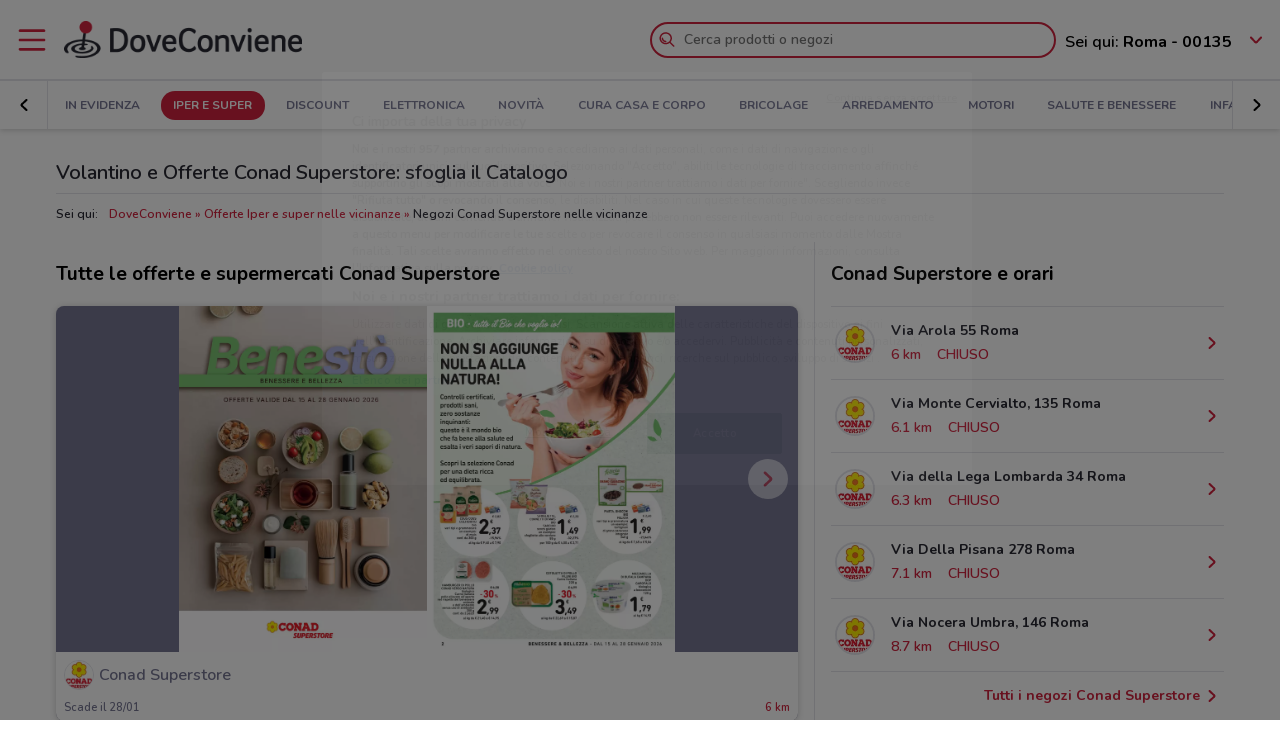

--- FILE ---
content_type: text/html; charset=UTF-8
request_url: https://www.doveconviene.it/volantino/conad-superstore?utm_medium=rrc
body_size: 18763
content:

<!DOCTYPE html>
<html lang="it">
<head>
			<script type="text/javascript">
			window.DCConfig = {"map":{"apiKey":"AIzaSyBpqfwB1xywP2DcJ5dGOjJmQxa-1aGslig","serverApiKey":"AIzaSyDEGkAFMcshcC6mmXewxmrQemfmExwyPC0","language":"it","country":"it","woosmapApiKey":"woos-e4b99627-d6b0-3835-9844-81d66e333a44","woosmapPrivateApiKey":"322b2812-8ce9-48f8-b79a-a5de9b5953ee"},"mobileClient":false,"UIOptions":{"wizardDisabled":false},"deviceInfo":{"platform":"MacOSX","browser":"Chrome","version":"0.0","browser_name_regex":"\/^mozilla\\\/5\\.0 \\(.*mac os x.*\\) applewebkit.* \\(.*khtml.*like.*gecko.*\\) .*chrome\\\/.* safari\\\/.*$\/","browser_name_pattern":"mozilla\/5.0 (*mac os x*) applewebkit* (*khtml*like*gecko*) *chrome\/* safari\/*","parent":"Chrome Generic","comment":"Chrome Generic","browser_type":"unknown","browser_bits":"0","browser_maker":"Google Inc","browser_modus":"unknown","majorver":"0","minorver":"0","platform_version":"unknown","platform_description":"unknown","platform_bits":"0","platform_maker":"unknown","alpha":"false","beta":"false","win16":"false","win32":"false","win64":"false","frames":"false","iframes":"false","tables":"false","cookies":"false","backgroundsounds":"false","javascript":"false","vbscript":"false","javaapplets":"false","activexcontrols":"false","ismobiledevice":false,"istablet":false,"issyndicationreader":"false","crawler":false,"isfake":"false","isanonymized":"false","ismodified":"false","cssversion":"0","aolversion":"0","device_name":"unknown","device_maker":"unknown","device_type":"Desktop","device_pointing_method":"mouse","device_code_name":"unknown","device_brand_name":"unknown","renderingengine_name":"unknown","renderingengine_version":"unknown","renderingengine_description":"unknown","renderingengine_maker":"unknown"},"importantCity":"","jsString":{"geolocationBox":{"indirizzo_vuoto":"Inserisci un indirizzo","indirizzo_sbagliato":"Indirizzo non trovato"},"mapStores":{"negozi":"Negozi"},"retailerSearch":{"retailer_not_found":"Catena non trovata"},"subscriptions":{"at_least_a_category":"Devi selezionare almeno una categoria","select_a_city":"Seleziona una citt\u00e0","email_not_valid":"Email non valida"},"storesHours":{"open":"Aperto","closed":"Chiuso"},"adsense":{"box_title":"Sponsorizzato","expiring_label":"Non scade","ads":"Ads"},"autocomplete":{"empty_state_title":"Non ci sono risultati per \u201c{{searchText}}\u201d","empty_state_body":"Prova con una nuova ricerca: inserisci il nome di un negozio, un marchio o un prodotto. Qui sotto trovi alcuni esempi","recommended":"Consigliati","recommendedRetailers":"Negozi consigliati","recommendedCategories":"Prodotti pi\u00f9 ricercati","recommendedBrands":"Migliori Marche","history":"Ricerche recenti","retailers":"Prodotti o Negozi","brands":"Marche","categories":"Prodotti pi\u00f9 ricercati","clearHistory":"Cancella","showAll":"Mostra tutti","sponsoredGibsTitle":"In primo piano","sponsoredGibLabel":"In evidenza","viewAll":"Vedi tutti"},"productsSearch":{"filtersEmptyStateTitle":"Non ci sono risultati per \u201c{{category_name}}\u201d","filtersEmptyStateSubTitle":"Prova a modificare i filtri o effettuare una nuova ricerca, inserendo il nome di un negozio, di un marchio o di un prodotto."},"flyerInfo":{"toggleTableOfContents":"Indice del volantino","toggleNavigator":"Tutte le pagine","storesSectionTitle":"I negozi pi\u00f9 vicini"}},"surveyContent":{"enable":false,"link":"https:\/\/it.surveymonkey.com\/r\/RY8YFTP","title":"Aiutaci a migliorare DoveConviene!","description":"Ti chiediamo pochi secondi per rispondere ad alcune domande. Ci aiuterai a migliorare il servizio!","openTimeout":5000},"iubenda":{"cookiePolicyId":748674,"siteId":63217,"lang":"it","cmpApiKey":"31HHALrsKRsP6FNHyTUn5AZzzHExpZGk","position":"float-center","backgroundOverlay":true,"rejectButtonDisplay":false},"otDomainScriptString":"e167ccb1-e6cf-46d1-921c-6f30ea488f55","fbPixelId":"530194590435381","controllerName":"localizedRetailers","controllerAction":"view","utmMedium":"rp","adSense":{"enable":true,"client":"ca-pub-1374034004618092","HomePage":{"onlyImportantCity":true},"adsGridPositions":[5,10]},"advRed":{"isEnabled":true,"scriptUrl":"https:\/\/cdn1.adv.red\/adv_call_doveconviene.js"},"adwPixel":{"id":"AW-812326464","label":"z-2mCNS7kogBEMC8rIMD"},"DV360AdvPixel":{"id":"DC-13946204","label":"invmedia\/dovec00+per_session","noScriptId":"13946204"},"extnPixel":{"id":"AW-812359052"},"domain":"doveconviene.it","ampCookiebarURL":null,"baseUrl":"doveconviene.it","dfp":{"siteName":"it_doveconviene_site","interstitial":{"adUnit":"interstitial_mobile","browsePercentages":{"default":33,"premium":33}}},"timeoutImprovePosition":1000,"googleTagManager":{"id":"GTM-57FJ4Z"},"criteo":{"accountId":29222,"isEnabled":true},"optimizeAbTests":{"crossellEvolution":{"experimentId":"df_575yZRFqr9DzH7qCgMA"}},"advConf":{"categoriesSlotsId":{"animali":"401861337","arredamento":"401861457","back-to-school":"21662402241","banche-e-assicurazioni":"21662326661","black-friday":"21665976452","bricolage":"401861577","consegne-a-domicilio":"21932877915","crossell":"403382097","cura-casa-e-corpo":"401861697","discount":"401861817","elettronica":"401861937","estate":"401862057","featured":"401862177","festa-della-mamma":"401862297","in-evidenza":"21662418769","infanzia-e-giochi":"401862417","interstitial_mobile":"21815846788","iper-e-super":"401862537","motori":"401862657","natale":"401862777","novita":"22846789382","ristoranti":"401862897","salute-e-benessere":"21662402055","san-valentino":"401863017","speciale-pasqua":"401863137","sport-e-moda":"401863257","stazioni-di-servizio":"21820543034","servizi":"21662327942","test_interstitial_mobile":"21818220411","vetrina":"21723387422","viaggi":"401863377"},"homeCategory":{"mastheadFooter":{"slotId":"22264448855","sizes":{"mobile":[[300,250],[300,100]],"tablet":[[728,90]],"desktop":[[970,250],[970,90],[980,90]]},"isEnabled":true,"slotName":"IT_InPagina_2"},"gridBanner":{"slotId":"22264713918","sizes":{"mobile":[[300,250],[300,100]],"tablet":[[728,90]],"desktop":[[970,250],[970,90],[980,90]]},"isEnabled":true,"slotName":"IT_InPagina_1"},"shopperBranding":{"sizes":{"mobile":[[300,250],[300,100],[320,100],[320,50],"fluid",[1,1]],"tablet":[[728,90],"fluid",[1,1]],"desktop":[[728,90],[970,250],[970,90],[980,90],[990,250],[980,250],"fluid",[1,1]]}}},"grid":{"isEnabled":true,"positions":[{"slotId":"22264419907","position":9,"slotName":"IT_Rettangolo_Griglia1","sizes":{"desktop":[[300,250]],"tablet":[[300,250]],"mobile":[[300,250]]}},{"slotId":"22264467857","position":20,"slotName":"IT_Rettangolo_Griglia2","sizes":{"desktop":[[300,250]],"tablet":[[300,250]],"mobile":[[300,250]]}}]},"crossell":{"isEnabled":true,"positions":[{"slotId":"22264518697","position":5,"slotName":"IT_CrossSell_Desktop","sizes":{"mobile":[],"tablet":[],"desktop":[[160,600]]}}]},"viewer":{"slotId":"22264841382","sizes":{"mobile":[[320,100],[300,100],[320,50]],"tablet":[[728,90]],"desktop":[]},"isEnabled":true,"slotName":"IT_FooterViewer"},"retailer":{"mastheadHead":{"slotId":"22264504274","isEnabled":true,"sizes":{"mobile":[[320,50],[320,100],[300,250],[300,100],"fluid",[1,1]],"tablet":[[728,90],"fluid",[1,1]],"desktop":[[990,250],[980,250],[970,250],[970,90],[980,90],"fluid",[1,1]]},"slotName":"IT_Masthead_pgRetailer1"},"leftAdvSlot":{"slotId":"22264817115","isEnabled":true,"sizes":{"mobile":[[300,250],[300,100]],"tablet":[[320,100],[320,50]],"desktop":[[728,90]]},"slotName":"IT_pgRetailer2"},"rightAdvSlot":{"slotId":"22264539230","isEnabled":true,"sizes":{"mobile":[[300,250]],"tablet":[[160,600]],"desktop":[[300,600]]},"slotName":"IT_pgRetailer3"},"seoRetailerSlot":{"slotId":"22264823352","isEnabled":true,"sizes":{"mobile":[[300,250],[300,100]],"tablet":[[320,100],[320,50],[728,90]],"desktop":[[728,90]]},"slotName":"IT_pgRetailer4"},"mastheadFooter":{"slotId":"22264547297","isEnabled":true,"sizes":{"mobile":[[300,250],[300,100]],"tablet":[[320,100],[320,50],[728,90]],"desktop":[[970,250],[970,90],[980,90],[728,90]]},"slotName":"IT_pgRetailer5"}}},"search":{"priceFormat":["digits","currency"],"autocompleteSponsoredFlyerGibsLimit":10,"autocompleteInitialRetailersShownLimit":8,"autocompleteInitialBrandsShownLimit":3,"autocompleteResultsLimit":10,"enableTooltip":false,"dominationSponsoredFlyerGibsLimit":10,"sponsoredProductsLimit":10,"disableSharedBrandsOnSearch":false},"reviews":{"enabled":true},"dynamicMap":{"styleUrl":"https:\/\/maps.dovefila.it\/styles\/osm-bright\/style.json","enabled":true,"interactive":false},"assetsVersion":1765876134074,"googleAnalyticsID":"UA-18970919-7","googleAnalytics4ID":"G-NRMB2JTRLR","isPayingCountry":true,"is_webp_enabled":true,"retail_media_advs":{"viewerPage":{"footer":{"id":"234290497","adUnitId":"23202495730","slotName":"RetailMedia-Web\/RetailMedia-Web-728x90","isEnabled":true,"sizes":{"mobile":[[320,50]],"tablet":[[728,90]]}},"footer_mobile":{"id":"234290497","adUnitId":"23202495730","slotName":"RetailMedia-Web\/RetailMedia-Web-320x50","isEnabled":true,"sizes":{"mobile":[[320,50]]}},"slide":{"id":"234290497","adUnitId":"23202401850","slotName":"RetailMedia-Web\/RetailMedia-Web-300x250-viewer","isEnabled":true,"sizes":{"mobile":[[300,250]],"tablet":[[336,280],[300,250]]}}}},"country":"it","renderedLocation":[41.933,12.455],"userPosition":[41.933,12.455],"currentLocationSlug":"","locationStatus":"confirmPosition","adForm":{"enabled":true,"enabledCategoryCustomVar":true,"pm":"1451198","divider":"|","pagename":"Accesso su Doveconviene.it","categoryPageName":"Accesso su Categoria Doveconviene.it","viewerPageName":"Accesso su viewer Doveconviene.it","allPagesName":"Accesso su ALL Page Doveconviene.it","HttpHost":"track.adform.net"},"comscore":{"enabled":true,"c1":"2","c2":"32351022"},"utmSource":"direct","importantRetailers":[{"id":"656","name":"Unieuro","logo":"\/\/it-it-media.shopfully.cloud\/images\/catene\/segnalino_unieuro.png","href":"\/volantino\/unieuro","slug":"unieuro"},{"id":"159","name":"MD","logo":"\/\/it-it-media.shopfully.cloud\/images\/catene\/segnalino_md.png","href":"\/volantino\/md","slug":"md"},{"id":"713","name":"Bimbo Store","logo":"\/\/it-it-media.shopfully.cloud\/images\/catene\/segnalino_bimbo-store.png","href":"\/volantino\/bimbo-store","slug":"bimbo-store"}],"importantCategories":[{"id":14786,"name":"Biscotti","slug":"biscotti","parent_id":0,"description":"Biscotti","href":"\/prodotti\/biscotti"},{"id":14771,"name":"Colazione","slug":"colazione","parent_id":0,"description":"Colazione","href":"\/prodotti\/colazione"},{"id":14939,"name":"Acqua","slug":"acqua","parent_id":0,"description":"Acqua","href":"\/prodotti\/acqua"},{"id":14479,"name":"Crackers","slug":"crackers","parent_id":0,"description":"Crackers","href":"\/prodotti\/crackers"},{"id":14230,"name":"Tablet","slug":"tablet","parent_id":0,"description":"Tablet","href":"\/prodotti\/tablet"}],"is_retailer_premium":true};
		</script>
	
	<!-- CMP -->
<script type="text/javascript">
  const {
    iubenda: {
      lang,
    }
  } = window.DCConfig
</script>


<!-- Cookie Policy -->

<!-- ---------------------------------------------------------------------------------------------------------------------------- -->


<!--  OneTrust Cookies Consent Notice start for www.doveconviene.it  -->
<script src="https://cdn.cookielaw.org/scripttemplates/otSDKStub.js" type="text/javascript" charset="UTF-8" data-domain-script="e167ccb1-e6cf-46d1-921c-6f30ea488f55"></script>

<script type="text/javascript">
  // https://github.com/InteractiveAdvertisingBureau/GDPR-Transparency-and-Consent-Framework/blob/master/TCFv2/IAB%20Tech%20Lab%20-%20CMP%20API%20v2.md

  window.getActiveGroups = () => window.OnetrustActiveGroups.split(',').filter(group => group !== '')
  const notOnlyNecessaryCookies = (cookieActiveGroups) => window.getActiveGroups().find(preference => preference !== 'C0001')
  const dispatchEvent = (eventName) => document.dispatchEvent(new CustomEvent(eventName))
  window.isPreferenceExpressed = () => (window.tcData
  && window.tcData.cmpStatus === 'loaded'
  && (window.tcData.eventStatus === 'useractioncomplete' || window.tcData.eventStatus === 'tcloaded'))
  window.checkCookiesAccepted = (inputGroup) => window.getActiveGroups().some(group => inputGroup === group)
  

  function OptanonWrapper() {
    const cookieButton = document.querySelector('#ot-sdk-btn') || {}
    cookieButton.innerText = 'Rivedi le tue scelte sui cookie'

    OneTrust.changeLanguage(lang === 'pt-BR' ? 'pt' : lang)
    __tcfapi('addEventListener', 2, (tcData, success) => {

      // considering that OptanonWrapper is run every time an action to cookie consent is triggered, 
      // we need to remove the listener every time the callback is called
      __tcfapi('removeEventListener', 2, () => {}, tcData.listenerId);

      if (!success) return

      window.tcData = tcData

      // OT is loaded for the first time
      if (tcData.cmpStatus === 'loaded' && tcData.eventStatus === 'cmpuishown') {
        dispatchEvent('ot:onReady')
      }

      // OT is loaded NOT for the first time
      if (tcData.eventStatus === 'tcloaded') {
        dispatchEvent('ot:onReady')
        dispatchEvent('ot:onConsentChanged')
        if (notOnlyNecessaryCookies(OnetrustActiveGroups)) {
          dispatchEvent('ot:onConsentGiven')
        }
      }

      // user completed a cookie action
      if (tcData.cmpStatus === 'loaded' && tcData.eventStatus === 'useractioncomplete' ) {
        dispatchEvent('ot:onConsentChanged')
        if (notOnlyNecessaryCookies(OnetrustActiveGroups)) dispatchEvent('ot:onConsentGiven')
      }
    })

  }

  const _iub = [] // temporary to avoid errors

  document.addEventListener('ot:onReady', () => console.log('OneTrust: loaded and ready'))
  document.addEventListener('ot:onConsentChanged', () => console.log('OneTrust: consent Changed'))
  document.addEventListener('ot:onConsentGiven', () => console.log('OneTrust: consent given'))

</script>
<!-- OneTrust Cookies Consent Notice end for www.doveconviene.it -->

<!-- Override styling of cookies preferences link -->
<style>
  #ot-sdk-btn, #ot-sdk-btn.optanon-show-settings {
    background-color: transparent !important;
    color: black !important;
    border: none !important;
    padding: 0 !important;
    font-size: 12px !important;
    cursor: pointer;
  }

  #ot-sdk-btn:hover {
    text-decoration: underline;
    background-color: transparent !important;
  }
</style>
	<meta http-equiv="Content-Type" content="text/html; charset=utf-8" />	<meta http-equiv="X-UA-Compatible" content="IE=edge"/>
	<title>Volantino e Offerte Conad Superstore: scopri il Catalogo e i Prezzi</title>

	<meta name="viewport" content="width=device-width, user-scalable=no, initial-scale=1.0, minimum-scale=1.0, maximum-scale=1.0">

	<link rel="icon" href="/assets/img/favicon.ico?v=1765876134074" type="image/x-icon" />

				<link href="https://www.doveconviene.it/volantino/conad-superstore" rel="canonical" />

					
			<meta name="robots" content="index">
	
																																								
							<meta name="google-site-verification" content="zG7FQkdgzwC8pM6Vv0NNOomip-0eGqV3UFhmTBdeCok"/>			<meta name="apple-itunes-app_back" content="app-id=446366839, app-argument=dvc://www.doveconviene.it/volantino/conad-superstore"/>			<meta name="google-play-app" content="app-id=it.doveconviene.android"/>			<meta name="msApplication-PackageFamilyName" content="DoveConviene"/>			<meta name="msApplication-ID" content="DoveConviene.DoveConviene.8598f2dc-7fd1-4c29-8cdd-061504321e7f"/>			<meta name="google" content="nositelinkssearchbox"/>			<meta name="description" content="Leggi qui le ultime offerte del volantino Conad Superstore, trova il tuo supermercato, risparmia con la tua carta Conad e ricevi i premi."/>			<meta property="fb:app_id" content="411475122212302"/>			<meta property="og:site_name" content="DoveConviene"/>			<meta property="og:url" content="https://www.doveconviene.it/volantino/conad-superstore"/>			<meta property="og:type" content="website"/>			<meta property="og:title" content="Volantino Conad Superstore nelle vicinanze: offerte e orari"/>			<meta property="og:description" content="Conad Superstore nelle vicinanze: i volantini con le ultime offerte e gli orari. Informati su DoveConviene e risparmia nei negozi nelle vicinanze!"/>	
				<link rel="amphtml" href="https://www.doveconviene.it/amp/volantino/conad-superstore" />
	
	<link rel="stylesheet" type="text/css" href="/assets/css/retailer-page.min.css?v=1765876134074"/>
	<script type="application/ld+json">
		{
    "@context": "http://schema.org",
    "@type": "Organization",
    "name": "DoveConviene",
    "url": "https://www.doveconviene.it",
    "logo": "https://www.doveconviene.it/assets/img/logos/logo-main_it.png?1765876134074",
    "sameAs": [
        "https://www.facebook.com/doveconviene",
        "https://twitter.com/doveconviene",
        "https://linkedin.com/company/shopfully/"
    ]
}	</script>

	<script type="application/ld+json">
		{
    "@context": "http://schema.org",
    "@type": "WebSite",
    "name": "DoveConviene",
    "url": "https://www.doveconviene.it"
}	</script>

	
		<script type="text/javascript">
		var dataLayer = [{"page_type":"retailer","url":"\/iper-e-super","category_slug":"iper-e-super","retailer_slug":"conad-superstore","ract":"LocalizedRetailers.view"}];
	</script>
		<!-- Google Tag Manager -->
<noscript><iframe src="//www.googletagmanager.com/ns.html?id=GTM-57FJ4Z"
height="0" width="0" style="display:none;visibility:hidden"></iframe></noscript>
<script>(function(w,d,s,l,i){w[l]=w[l]||[];w[l].push({'gtm.start':
new Date().getTime(),event:'gtm.js'});var f=d.getElementsByTagName(s)[0],
j=d.createElement(s),dl=l!='dataLayer'?'&l='+l:'';j.async=true;j.src=
'//www.googletagmanager.com/gtm.js?id='+i+dl;f.parentNode.insertBefore(j,f);
})(window,document,'script','dataLayer','GTM-57FJ4Z');</script>
<!-- End Google Tag Manager -->	
	<!-- Begin Swiper -->
		<link href='/assets/css/swiper-bundle.min.css?v=1765876134074' rel='stylesheet' />
	<!-- End Swiper -->

	</head>

<body>
		<div class="mainWrapper " id="bb-mainWrapper">
		<div class="mainWrapper__header" id="bb-mainWrapper__header">

						<div class="mainHeader" id="bb-mainHeader">
    <div class="mainHeader__content" id="bb-mainHeaderContent">
        
        <div class="sidenav-wrapper">
  <nav id="js-sidenav" role="navigation" class="sidenav">
    <ul class="sidenav-list">
      <li class="sidenav-header">
  <div class="sidenav-header__logo">
    
<a href="/"><img src="/assets/img/logos/logo-main_it.png?v=1765876134074" alt="DoveConviene - Le offerte dei negozi intorno a te"/></a>  </div>
  <h3 class="sidenav-header__title">
    Esplora  </h3>
</li>      
<li class="sidenav-item sidenav-item--category" data-category-slug='in-evidenza'>
      <a href="/" class="sidenav-item-content">
      
  <div class="sidenav-item__icon">
    
  <span class="icon " data-svg="/assets/icons/home.svg?v=1765876134074"></span>
  </div>
<div class="sidenav-item__text">
  In Evidenza</div>
    </a>
    </li>            
<li class="sidenav-item sidenav-item--categories" >
      <div class="sidenav-item-content">
      
  <div class="sidenav-item__icon">
    
  <span class="icon " data-svg="/assets/icons/category.svg?v=1765876134074"></span>
  </div>
<div class="sidenav-item__text">
  Categorie</div>
    </div>
	      

<ul class="sidenav-list sidenav-list--submenu">
    
<li class="sidenav-item sidenav-item--category" data-category-slug='iper-e-super'>
      <a href="/iper-e-super" class="sidenav-item-content">
      
<div class="sidenav-item__text">
  Iper e super</div>
    </a>
    </li>    
<li class="sidenav-item sidenav-item--category" data-category-slug='discount'>
      <a href="/discount" class="sidenav-item-content">
      
<div class="sidenav-item__text">
  Discount</div>
    </a>
    </li>    
<li class="sidenav-item sidenav-item--category" data-category-slug='elettronica'>
      <a href="/elettronica" class="sidenav-item-content">
      
<div class="sidenav-item__text">
  Elettronica</div>
    </a>
    </li>  <div class="sidenav-collapse sidenav-collapse--close">
    

<li class="sidenav-item sidenav-collapse__head" id='js-menuShowAllCategories' role='button'>
      <div class="sidenav-item-content">
      
<div class="sidenav-item__text">
  Visualizza tutte le categorie</div>
  <div class="sidenav-collapse__icon"><span class="icon" data-svg=/assets/icons/arrow_down.svg?v=1765876134074></span></div>    </div>
	  </li>    <ul id="js-menuCollapsedCategories" class="sidenav-list sidenav-collapse__content">
          
<li class="sidenav-item sidenav-item--category" data-category-slug='novita'>
      <a href="/novita" class="sidenav-item-content">
      
<div class="sidenav-item__text">
  Novità</div>
    </a>
    </li>          
<li class="sidenav-item sidenav-item--category" data-category-slug='cura-casa-e-corpo'>
      <a href="/cura-casa-e-corpo" class="sidenav-item-content">
      
<div class="sidenav-item__text">
  Cura casa e corpo</div>
    </a>
    </li>          
<li class="sidenav-item sidenav-item--category" data-category-slug='bricolage'>
      <a href="/bricolage" class="sidenav-item-content">
      
<div class="sidenav-item__text">
  Bricolage</div>
    </a>
    </li>          
<li class="sidenav-item sidenav-item--category" data-category-slug='arredamento'>
      <a href="/arredamento" class="sidenav-item-content">
      
<div class="sidenav-item__text">
  Arredamento</div>
    </a>
    </li>          
<li class="sidenav-item sidenav-item--category" data-category-slug='motori'>
      <a href="/motori" class="sidenav-item-content">
      
<div class="sidenav-item__text">
  Motori</div>
    </a>
    </li>          
<li class="sidenav-item sidenav-item--category" data-category-slug='salute-e-benessere'>
      <a href="/salute-e-benessere" class="sidenav-item-content">
      
<div class="sidenav-item__text">
  Salute e Benessere</div>
    </a>
    </li>          
<li class="sidenav-item sidenav-item--category" data-category-slug='infanzia-e-giochi'>
      <a href="/infanzia-e-giochi" class="sidenav-item-content">
      
<div class="sidenav-item__text">
  Infanzia e giochi</div>
    </a>
    </li>          
<li class="sidenav-item sidenav-item--category" data-category-slug='animali'>
      <a href="/animali" class="sidenav-item-content">
      
<div class="sidenav-item__text">
  Animali</div>
    </a>
    </li>          
<li class="sidenav-item sidenav-item--category" data-category-slug='sport-e-moda'>
      <a href="/sport-e-moda" class="sidenav-item-content">
      
<div class="sidenav-item__text">
  Sport e Moda</div>
    </a>
    </li>          
<li class="sidenav-item sidenav-item--category" data-category-slug='banche-e-assicurazioni'>
      <a href="/banche-e-assicurazioni" class="sidenav-item-content">
      
<div class="sidenav-item__text">
  Banche e Assicurazioni</div>
    </a>
    </li>          
<li class="sidenav-item sidenav-item--category" data-category-slug='viaggi'>
      <a href="/viaggi" class="sidenav-item-content">
      
<div class="sidenav-item__text">
  Viaggi</div>
    </a>
    </li>          
<li class="sidenav-item sidenav-item--category" data-category-slug='ristoranti'>
      <a href="/ristoranti" class="sidenav-item-content">
      
<div class="sidenav-item__text">
  Ristoranti</div>
    </a>
    </li>          
<li class="sidenav-item sidenav-item--category" data-category-slug='servizi'>
      <a href="/servizi" class="sidenav-item-content">
      
<div class="sidenav-item__text">
  Servizi</div>
    </a>
    </li>        </ul>
  </div>
</ul>  </li>            
<li class="sidenav-item " >
      <a href="/catene-e-negozi" class="sidenav-item-content">
      
  <div class="sidenav-item__icon">
    
  <span class="icon " data-svg="/assets/icons/store.svg?v=1765876134074"></span>
  </div>
<div class="sidenav-item__text">
  Negozi</div>
    </a>
    </li>              
<li class="sidenav-item " >
      <a href="/subscriptions/add" class="sidenav-item-content">
      
  <div class="sidenav-item__icon">
    
  <span class="icon " data-svg="/assets/icons/alert.svg?v=1765876134074"></span>
  </div>
<div class="sidenav-item__text">
  Newsletter</div>
    </a>
    </li>                </ul>
  </nav>
  <div class="sidenav-overlay">
    
  <span class="icon " data-svg="/assets/icons/close.svg?v=1765876134074"></span>
  </div>
</div>        <header class="toolbar" id="bb-header-main">
	<div class="toolbar__logoActions">

		<div id="bb-menu" class="toolbar__menu">
			<span class="icon">
				<svg xmlns="http://www.w3.org/2000/svg" viewBox="0 0 24 24"><path fill="none" d="M0 0h24v24H0z"/><path d="M3 4h18c.6 0 1 .4 1 1s-.4 1-1 1H3c-.6 0-1-.4-1-1s.4-1 1-1zm0 7h18c.6 0 1 .4 1 1s-.4 1-1 1H3c-.6 0-1-.4-1-1s.4-1 1-1zm0 7h18c.6 0 1 .4 1 1s-.4 1-1 1H3c-.6 0-1-.4-1-1s.4-1 1-1z" fill-rule="evenodd" clip-rule="evenodd"/></svg>			</span>
		</div>

		<div class="toolbar__logo">
			
<a href="/"><img src="/assets/img/logos/logo-main_it.png?v=1765876134074" alt="DoveConviene - Le offerte dei negozi intorno a te"/></a>		</div>

					<div class="toolbar__search">
				
<div id="js-new-autocomplete" class="new-autocomplete "  data-utm_medium='rrc' data-utm_source='direct' data-c='it_IT' data-t='w' data-lat='41.933' data-lng='12.455' data-dcid='696ee21f-3df0-4b89-931e-64b60a6b359c' data-et='' data-ts='' data-locationSource='f'>
  <div class="autocomplete__input-wrapper">
    <div class="autocomplete__search-bar">
      <input id="js-mainHeaderSearch" type="text" placeholder="Cerca prodotti o negozi" class="input disabled" autocomplete="off" />
      <div id="js-search-icon" class="inputIcon__icon autocomplete__icon autocomplete__icon-search color--mid_grey">
        <span class="icon searchIcon">
          <svg xmlns="http://www.w3.org/2000/svg" viewBox="0 0 24 24"><path fill="none" d="M0 0h24v24H0z"/><path d="M16.8 15.4l4.9 4.9c.4.4.4 1 0 1.4s-1 .4-1.4 0l-4.9-4.9c-1.4 1.1-3.2 1.8-5.1 1.8-4.6 0-8.3-3.7-8.3-8.3S5.7 2 10.3 2s8.3 3.7 8.3 8.3c0 1.9-.7 3.7-1.8 5.1zm-6.5 1.2c3.5 0 6.3-2.8 6.3-6.3S13.8 4 10.3 4 4 6.8 4 10.3s2.8 6.3 6.3 6.3zm-5.4-6.3c0-.5.4-1 1-1s1 .4 1 1c0 1.9 1.5 3.4 3.4 3.4.5 0 1 .4 1 1s-.4 1-1 1c-3 0-5.4-2.4-5.4-5.4z"/></svg>        </span>
        <span class="icon loadingIcon">
          <img src="/assets/img/loader.gif?v=1765876134074" alt="Loading">
        </span>
      </div>
      <div class="inputIcon__icon autocomplete__icon autocomplete__icon-clear color--mid_grey">
        
  <span class="icon " data-svg="/assets/icons/close_circle.svg?v=1765876134074"></span>
      </div>
    </div>

    <div class="autocomplete__icon autocomplete__icon-close">
      
  <span class="icon " data-svg="/assets/icons/close.svg?v=1765876134074"></span>
    </div>

    <div class="tooltip is-hidden" id="js-searchTooltip">
      <p class="tooltip__text">Da oggi puoi cercare i tuoi negozi, marchi e prodotti preferiti direttamente da qui</p>
      <p class="tooltip__button-wrapper">
        <span class=tooltip__action>Ho capito</span>
      </p>
    </div>
  </div>
  <div class="autocomplete__dropdown bgColor--white">
    <div class="autocomplete__results"></div>
    <div class="autocomplete__loader">
      <span class="icon loadingIcon">
        <img src="/assets/img/loader.gif?v=1765876134074" alt="Loading">
      </span>
    </div>
  </div>
</div>
			</div>
		
	</div>

	<div class="toolbar__geolocator" id="bb-toolbarGeolocator">
		<div>
			


<div id="bb-geolocator" class="geolocator">

  <div id="bb-geolocatorCTA" class="geolocator__cta">
    <div class="geolocator__text">
      
      <div class="geolocator__address">
        <span class="geolocator__prefix bb-formPrefix">Sei qui:</span>
        Roma - 00135      </div>
    </div>
    
    <div class="geolocator__icon">

      <button class="color--primary bb-improvePositionBtn button--icon" type="button"><div class="button__flexWrapper "><div class="button__icon"><div class="icon" data-svg="/assets/icons/arrow_down.svg?v=1765876134074"></div></div></div></button>    </div>
  </div>

  <div id="bb-dialog-geolocation" class="geolocator__dropdownMenu closed">
    <div class="textAlign--center">
      <h3 class="title">Modifica la tua posizione!</h3>
      
        <form action="#">
          <div class="form-group bb-formGroup">
            <div class="form-group--input_wrapper geolocator bb-formGroupWrapper">
	<input class="form-control bb-placeAutocompleteInput geolocator__input" type="text" placeholder="Roma - 00135">
	<div class="bb-formIcon input-icon icon location_icon">
		<span class="location_icon__pin bb-resetPlaceAutocomplete" data-svg="/assets/icons/close_circle.svg?v=1765876134074"></span>
		<span class="location_icon__error" data-svg="/assets/icons/error.svg?v=1765876134074"></span>
	</div>
	<div class="input-icon icon is-loading_img"><img src="/assets/img/loader.gif?v=1765876134074" alt="Loading"></div>
	<ul class="suggestion-list is-hidden bb-placeAutocompleteSuggestions"></ul>
</div>
          </div>
        </form>

        <div id="bb-findLocation" class="hidden geolocator__findLocation">
          <div class="findLocation__divider">
            oppure
            <div class="findLocation__loader"><img src="/assets/img/loader.gif?v=1765876134074" alt="Loading"></div>
          </div>

          <button class="button--raised bgColor--primary button--icon color--white bb-findLocationBtn findLocation__button button--icon" wrapperClass="categoriesMenu__buttonWrapper" type="button" reversed="reversed"><div class="button__flexWrapper categoriesMenu__buttonWrapper"><div class="button__text">Trovami</div><div class="button__icon"><div class="icon" data-svg="/assets/icons/gps.svg?v=1765876134074"></div></div></div></button>        </div>

    </div>
  </div>
</div>

<form id="bb-geoform" action="/Users/changePosition" method="post">
    <input type="hidden" id="bb-geoform-data" name="data"/>
</form>
		</div>
	</div>
</header>

<script type="text/template" id="bb-templateSuggestion">
	<span><%=description%></span>
</script>
                <div class="mainHeader__categoriesMenu" id="bb-mainHeaderCategoriesMenu">
            <div class="categories-menu-wrapper color--mid_grey">
  <nav id="js-categoriesMenu" class="categories-menu swiper">
    <ul class="swiper-wrapper categories-menu__list">
                <li data-index="0" class="swiper-slide categories-menu__item ">
              <a class="categories-menu__link" data-category-slug="in-evidenza" href="/">
                In Evidenza              </a>
          </li>
                  <li data-index="1" class="swiper-slide categories-menu__item categories-menu__item--active">
              <a class="categories-menu__link" data-category-slug="iper-e-super" href="/iper-e-super">
                Iper e super              </a>
          </li>
                  <li data-index="2" class="swiper-slide categories-menu__item ">
              <a class="categories-menu__link" data-category-slug="discount" href="/discount">
                Discount              </a>
          </li>
                  <li data-index="3" class="swiper-slide categories-menu__item ">
              <a class="categories-menu__link" data-category-slug="elettronica" href="/elettronica">
                Elettronica              </a>
          </li>
                  <li data-index="4" class="swiper-slide categories-menu__item ">
              <a class="categories-menu__link" data-category-slug="novita" href="/novita">
                Novità              </a>
          </li>
                  <li data-index="5" class="swiper-slide categories-menu__item ">
              <a class="categories-menu__link" data-category-slug="cura-casa-e-corpo" href="/cura-casa-e-corpo">
                Cura casa e corpo              </a>
          </li>
                  <li data-index="6" class="swiper-slide categories-menu__item ">
              <a class="categories-menu__link" data-category-slug="bricolage" href="/bricolage">
                Bricolage              </a>
          </li>
                  <li data-index="7" class="swiper-slide categories-menu__item ">
              <a class="categories-menu__link" data-category-slug="arredamento" href="/arredamento">
                Arredamento              </a>
          </li>
                  <li data-index="8" class="swiper-slide categories-menu__item ">
              <a class="categories-menu__link" data-category-slug="motori" href="/motori">
                Motori              </a>
          </li>
                  <li data-index="9" class="swiper-slide categories-menu__item ">
              <a class="categories-menu__link" data-category-slug="salute-e-benessere" href="/salute-e-benessere">
                Salute e Benessere              </a>
          </li>
                  <li data-index="10" class="swiper-slide categories-menu__item ">
              <a class="categories-menu__link" data-category-slug="infanzia-e-giochi" href="/infanzia-e-giochi">
                Infanzia e giochi              </a>
          </li>
                  <li data-index="11" class="swiper-slide categories-menu__item ">
              <a class="categories-menu__link" data-category-slug="animali" href="/animali">
                Animali              </a>
          </li>
                  <li data-index="12" class="swiper-slide categories-menu__item ">
              <a class="categories-menu__link" data-category-slug="sport-e-moda" href="/sport-e-moda">
                Sport e Moda              </a>
          </li>
                  <li data-index="13" class="swiper-slide categories-menu__item ">
              <a class="categories-menu__link" data-category-slug="banche-e-assicurazioni" href="/banche-e-assicurazioni">
                Banche e Assicurazioni              </a>
          </li>
                  <li data-index="14" class="swiper-slide categories-menu__item ">
              <a class="categories-menu__link" data-category-slug="viaggi" href="/viaggi">
                Viaggi              </a>
          </li>
                  <li data-index="15" class="swiper-slide categories-menu__item ">
              <a class="categories-menu__link" data-category-slug="ristoranti" href="/ristoranti">
                Ristoranti              </a>
          </li>
                  <li data-index="16" class="swiper-slide categories-menu__item ">
              <a class="categories-menu__link" data-category-slug="servizi" href="/servizi">
                Servizi              </a>
          </li>
                  </ul>
  </nav>

  <div class="categories-menu__navigation categories-menu__navigation--prev">
      <button class="button--block bgColor--white activeColor--primary disabledColor--light_grey button--icon" type="button"><div class="button__flexWrapper "><div class="button__icon"><div class="icon" data-svg="/assets/icons/arrow_left.svg?v=1765876134074"></div></div></div></button>    </div>
    
    <div class="categories-menu__navigation categories-menu__navigation--next">
      <button class="button--block bgColor--white activeColor--primary disabledColor--light_grey button--icon" type="button"><div class="button__flexWrapper "><div class="button__icon"><div class="icon" data-svg="/assets/icons/arrow_right.svg?v=1765876134074"></div></div></div></button>    </div>
    
</div>
        </div>
    </div>
</div>
					</div>

		<div class="mainWrapper__content">
						<div id="bb-adv-wrapper" class="container bb-adv-wrapper"></div>
						<div class="container">
								<div class="shopperBrandingContainer" id="sb-banner"></div>
																						</div>
				
<main class="container container--withMargin">
	

<header class="contentHeader " >
	

			<div class="contentHeader__title">
			<h1 class="contentHeader__titleText">
				Volantino e Offerte Conad Superstore: sfoglia il Catalogo			</h1>
		</div>
			
			<div class="contentHeader__breadcrumbs">
			
<div class="breadcrumbs">

	<span class="breadcrumbs__text">Sei qui:</span>

	<ol class="breadcrumbs__list">

					<li class="breadcrumbs__listItem">
									<a href="/">DoveConviene</a>							</li>
					<li class="breadcrumbs__listItem">
									<a href="/iper-e-super">Offerte Iper e super nelle vicinanze</a>							</li>
		
		<li class="breadcrumbs__listItem breadcrumbs__listItem--active">
			Negozi Conad Superstore nelle vicinanze		</li>
	</ol>
</div>

<script type="application/ld+json">
	{
		"@context": "https://schema.org",
		"@type": "BreadcrumbList",
		"itemListElement":
		[
							{
					"@type": "ListItem",
					"position": 1,
					"item": {
							"@id": "/",
							"name": "DoveConviene"
						}
				},
											{
					"@type": "ListItem",
					"position": 2,
					"item": {
							"@id": "/iper-e-super",
							"name": "Offerte Iper e super nelle vicinanze"
						}
				},
											{
					"@type": "ListItem",
					"position": 3,
					"name": "Negozi Conad Superstore nelle vicinanze"
				}
		]
	}
</script>
		</div>
	</header>

	<div id="js-retailerPage" class="retailerPage" data-utm_medium='rp' data-slug='conad-superstore' data-rid='134'>
		<div class="retailerPage__flyerList">
			<div class="retailerPage__flyerListHeader">
				  <h2 class="title truncateText"> Tutte le offerte e supermercati Conad Superstore </h2>
			</div>
			<div class="retailerPage__flyerListContent">
				
<div class="retailerPage__section retailerPage__staticViewer">
  <div id="js-flyerStaticViewer" class="js-flyerStaticViewer flyerStaticViewer"  data-type='flyer' data-weight='554' data-cid='5' data-fid='1473174' data-name='retailerStaticViewer' data-orid='134' data-utm_medium='rsv' data-url='https://api-viewer-zmags.shopfully.cloud/publication/it_it_735026'>
  <div class="staticFlyerViewer">
    <div class="staticFlyerViewer__viewer">
      <div class="staticFlyerViewer__wrapper">
        <div class="staticFlyerViewer__page">
          <img class="js-flyerStaticViewer__preview" src="//it-it-media.shopfully.cloud/images/volantini/big_1473174_webp.webp" />
        </div>
      </div>
      <a href="/iper-e-super/conad-superstore/volantino/ultime-offerte-conad-superstore?flyerId=1473174&flyerPage=1&utm_medium=rsv&origin_retailer_id=134" class="overlay js-flyerStaticViewer__href"></a>

      <a href="/iper-e-super/conad-superstore/volantino/ultime-offerte-conad-superstore?flyerId=1473174&flyerPage=1&utm_medium=rsv&origin_retailer_id=134" class="btn is-disabled button-next js-flyerStaticViewer__href">
        
  <span class="icon " data-svg="/assets/icons/arrow_right.svg?v=1765876134074"></span>
      </a>
    </div>

    <a href="/iper-e-super/conad-superstore/volantino/ultime-offerte-conad-superstore?flyerId=1473174&flyerPage=1&utm_medium=rsv&origin_retailer_id=134"  class="staticFlyerViewer__footer js-flyerStaticViewer__href">
    
              <div class="row">
          <h3 class="staticFlyerViewer__titleText">
            <span class="image">
              <div class="roundedImage">
                <img src="//it-it-media.shopfully.cloud/images/catene/segnalino_conad-superstore@2x_webp.webp" alt="Conad Superstore">
              </div>
            </span>
            <span class="titleText">
              Conad Superstore            </span>
          </h3>
        </div>
      
      <div class="row">
        <span class="staticFlyerViewer__detailsPrimary">Scade il 28/01</span>
                  <span class="staticFlyerViewer__detailsSecondary">6 km</span>
              </div>
    </a>
  </div>
</div>
</div>
				
<div id="js-retailer-flyers" class="retailerPage__section" data-utm_medium="rfg">
	<div class="flyersGrid js-flyersGrid">
					<div class="flyersGrid__item">
				<div id="1391030" class="flyerCard js-flyerCard flyerCard--withShadow flyerCard--withRadius "  data-type='flyer' data-weight='401' data-cid='5' data-orid='134'>
  <a  class='flyerCard__body bgColor--light_grey' href='/iper-e-super/conad-superstore/volantino/ultime-offerte-conad-superstore?flyerId=1391030&amp;flyerPage=1&amp;utm_medium=rfg&amp;origin_retailer_id=134'>
    <div class="flyerCard__blurredBackground lazyload" data-bg="//it-it-media.shopfully.cloud/images/volantini/big_1391030_webp.webp"></div>
    
  <img  src='/assets/img/flyer_card/flyer_placeholder.png?v=1765876134074' class='flyerCard__image lazyload' alt='Vacanze Invernali' data-src='//it-it-media.shopfully.cloud/images/volantini/big_1391030_webp.webp'>

      </a>
  <div class="flyerCard__footer">
    <a href="/iper-e-super/conad-superstore/volantino/ultime-offerte-conad-superstore?flyerId=1391030&flyerPage=1&utm_medium=rfg&origin_retailer_id=134" class="flyerCard__title" data-linkType=flyer>
      <div class="flyerCard__titleIcon">
        <div class="roundedImage">
          
  <img  src='/assets/img/product/retailer_placeholder.png?v=1765876134074' class=' lazyload' alt='Conad Superstore' data-src='//it-it-media.shopfully.cloud/images/catene/segnalino_conad-superstore@2x_webp.webp'>
  
        </div>
      </div>

      <h3 class="flyerCard__titleText">Conad Superstore</h3>
    </a>

    <a  class='flyerCard__details' href='/iper-e-super/conad-superstore/volantino/ultime-offerte-conad-superstore?flyerId=1391030&amp;flyerPage=1&amp;utm_medium=rfg&amp;origin_retailer_id=134'>
      <span class="flyerCard__detailsPrimary">Scade il 28/02</span>
              <span class="flyerCard__detailsSecondary">6.1 km</span>
          </a>
  </div>
</div>
			</div>
					<div class="flyersGrid__item">
				<div id="1472162" class="flyerCard js-flyerCard flyerCard--withShadow flyerCard--withRadius "  data-type='flyer' data-weight='201' data-cid='5' data-orid='134'>
  <a  class='flyerCard__body bgColor--light_grey' href='/iper-e-super/conad-superstore/volantino/ultime-offerte-conad-superstore?flyerId=1472162&amp;flyerPage=1&amp;utm_medium=rfg&amp;origin_retailer_id=134'>
    <div class="flyerCard__blurredBackground lazyload" data-bg="//it-it-media.shopfully.cloud/images/volantini/big_1472162_webp.webp"></div>
    
  <img  src='/assets/img/flyer_card/flyer_placeholder.png?v=1765876134074' class='flyerCard__image lazyload' alt='Convenienza Grande' data-src='//it-it-media.shopfully.cloud/images/volantini/big_1472162_webp.webp'>

      </a>
  <div class="flyerCard__footer">
    <a href="/iper-e-super/conad-superstore/volantino/ultime-offerte-conad-superstore?flyerId=1472162&flyerPage=1&utm_medium=rfg&origin_retailer_id=134" class="flyerCard__title" data-linkType=flyer>
      <div class="flyerCard__titleIcon">
        <div class="roundedImage">
          
  <img  src='/assets/img/product/retailer_placeholder.png?v=1765876134074' class=' lazyload' alt='Conad Superstore' data-src='//it-it-media.shopfully.cloud/images/catene/segnalino_conad-superstore@2x_webp.webp'>
  
        </div>
      </div>

      <h3 class="flyerCard__titleText">Conad Superstore</h3>
    </a>

    <a  class='flyerCard__details' href='/iper-e-super/conad-superstore/volantino/ultime-offerte-conad-superstore?flyerId=1472162&amp;flyerPage=1&amp;utm_medium=rfg&amp;origin_retailer_id=134'>
      <span class="flyerCard__detailsPrimary">Scade il 28/01</span>
              <span class="flyerCard__detailsSecondary">6 km</span>
          </a>
  </div>
</div>
			</div>
					<div class="flyersGrid__item">
				<div id="1482684" class="flyerCard js-flyerCard flyerCard--withShadow flyerCard--withRadius "  data-type='flyer' data-weight='201' data-cid='5' data-orid='134'>
  <a  class='flyerCard__body bgColor--light_grey' href='/iper-e-super/conad-superstore/volantino/ultime-offerte-conad-superstore?flyerId=1482684&amp;flyerPage=1&amp;utm_medium=rfg&amp;origin_retailer_id=134'>
    <div class="flyerCard__blurredBackground lazyload" data-bg="//it-it-media.shopfully.cloud/images/volantini/big_1482684_webp.webp"></div>
    
  <img  src='/assets/img/flyer_card/flyer_placeholder.png?v=1765876134074' class='flyerCard__image lazyload' alt='Convenienza Più' data-src='//it-it-media.shopfully.cloud/images/volantini/big_1482684_webp.webp'>

      <div class="flyerCard__overlayInfo">
    <span class="badge bgColor--purple color--white">In Arrivo</span>
  </div>
  </a>
  <div class="flyerCard__footer">
    <a href="/iper-e-super/conad-superstore/volantino/ultime-offerte-conad-superstore?flyerId=1482684&flyerPage=1&utm_medium=rfg&origin_retailer_id=134" class="flyerCard__title" data-linkType=flyer>
      <div class="flyerCard__titleIcon">
        <div class="roundedImage">
          
  <img  src='/assets/img/product/retailer_placeholder.png?v=1765876134074' class=' lazyload' alt='Conad Superstore' data-src='//it-it-media.shopfully.cloud/images/catene/segnalino_conad-superstore@2x_webp.webp'>
  
        </div>
      </div>

      <h3 class="flyerCard__titleText">Conad Superstore</h3>
    </a>

    <a  class='flyerCard__details' href='/iper-e-super/conad-superstore/volantino/ultime-offerte-conad-superstore?flyerId=1482684&amp;flyerPage=1&amp;utm_medium=rfg&amp;origin_retailer_id=134'>
      <span class="flyerCard__detailsPrimary">Valido da domani</span>
              <span class="flyerCard__detailsSecondary">6.1 km</span>
          </a>
  </div>
</div>
			</div>
					<div class="flyersGrid__item">
				<div id="1476591" class="flyerCard js-flyerCard flyerCard--withShadow flyerCard--withRadius "  data-type='flyer' data-weight='201' data-cid='5' data-orid='134'>
  <a  class='flyerCard__body bgColor--light_grey' href='/iper-e-super/conad-superstore/volantino/ultime-offerte-conad-superstore?flyerId=1476591&amp;flyerPage=1&amp;utm_medium=rfg&amp;origin_retailer_id=134'>
    <div class="flyerCard__blurredBackground lazyload" data-bg="//it-it-media.shopfully.cloud/images/volantini/big_1476591_webp.webp"></div>
    
  <img  src='/assets/img/flyer_card/flyer_placeholder.png?v=1765876134074' class='flyerCard__image lazyload' alt='Convenienza GRANDE' data-src='//it-it-media.shopfully.cloud/images/volantini/big_1476591_webp.webp'>

      <div class="flyerCard__overlayInfo">
    <span class="badge bgColor--orange color--white">-5 Giorni</span>
  </div>
  </a>
  <div class="flyerCard__footer">
    <a href="/iper-e-super/conad-superstore/volantino/ultime-offerte-conad-superstore?flyerId=1476591&flyerPage=1&utm_medium=rfg&origin_retailer_id=134" class="flyerCard__title" data-linkType=flyer>
      <div class="flyerCard__titleIcon">
        <div class="roundedImage">
          
  <img  src='/assets/img/product/retailer_placeholder.png?v=1765876134074' class=' lazyload' alt='Conad Superstore' data-src='//it-it-media.shopfully.cloud/images/catene/segnalino_conad-superstore@2x_webp.webp'>
  
        </div>
      </div>

      <h3 class="flyerCard__titleText">Conad Superstore</h3>
    </a>

    <a  class='flyerCard__details' href='/iper-e-super/conad-superstore/volantino/ultime-offerte-conad-superstore?flyerId=1476591&amp;flyerPage=1&amp;utm_medium=rfg&amp;origin_retailer_id=134'>
      <span class="flyerCard__detailsPrimary">Scade domenica</span>
              <span class="flyerCard__detailsSecondary">6.1 km</span>
          </a>
  </div>
</div>
			</div>
			</div>
</div>
								<div class="bb-adv bb-adv-wrapper-left" id="bb-adv-wrapper-left"></div>

				
				
				<div class="bb-adv bb-adv-wrapper-retailer-seo" id="bb-adv-wrapper-retailer-seo"></div>

				
				<div class="retailerPage__section">
					

<div class="seoContainer">
  <div class="seoContainer__content">
    
<div class="seoBox">
  <button type="button" class="seoBox__head">
    <div class="seoBox__title">
      <h3 class='title'>Offerte volantini e cataloghi per città nelle vicinanze</h3>    </div>
  </button>
  <div class="seoBox__content">
    <div class="seoBox__inner">
      <div class="gridList"><div class="gridList__item">
 <a href="/roma/volantino/conad-superstore" class="listItem listItem--icon_right">
  <div class="listItem__icon">
    
  <span class="icon " data-svg="/assets/icons/arrow_right.svg?v=1765876134074"></span>
  </div>
  <div class="listItem__content">
    <span>
      Conad Superstore Roma    </span>
  </div>
</a>
</div><div class="gridList__item">
 <a href="/fiumicino/volantino/conad-superstore" class="listItem listItem--icon_right">
  <div class="listItem__icon">
    
  <span class="icon " data-svg="/assets/icons/arrow_right.svg?v=1765876134074"></span>
  </div>
  <div class="listItem__content">
    <span>
      Conad Superstore Fiumicino    </span>
  </div>
</a>
</div><div class="gridList__item">
 <a href="/monterotondo/volantino/conad-superstore" class="listItem listItem--icon_right">
  <div class="listItem__icon">
    
  <span class="icon " data-svg="/assets/icons/arrow_right.svg?v=1765876134074"></span>
  </div>
  <div class="listItem__content">
    <span>
      Conad Superstore Monterotondo    </span>
  </div>
</a>
</div><div class="gridList__item">
 <a href="/ciampino/volantino/conad-superstore" class="listItem listItem--icon_right">
  <div class="listItem__icon">
    
  <span class="icon " data-svg="/assets/icons/arrow_right.svg?v=1765876134074"></span>
  </div>
  <div class="listItem__content">
    <span>
      Conad Superstore Ciampino    </span>
  </div>
</a>
</div><div class="gridList__item">
 <a href="/frascati/volantino/conad-superstore" class="listItem listItem--icon_right">
  <div class="listItem__icon">
    
  <span class="icon " data-svg="/assets/icons/arrow_right.svg?v=1765876134074"></span>
  </div>
  <div class="listItem__content">
    <span>
      Conad Superstore Frascati    </span>
  </div>
</a>
</div><div class="gridList__item">
 <a href="/guidonia-montecelio/volantino/conad-superstore" class="listItem listItem--icon_right">
  <div class="listItem__icon">
    
  <span class="icon " data-svg="/assets/icons/arrow_right.svg?v=1765876134074"></span>
  </div>
  <div class="listItem__content">
    <span>
      Conad Superstore Guidonia Montecelio    </span>
  </div>
</a>
</div><div class="gridList__item">
 <a href="/tivoli/volantino/conad-superstore" class="listItem listItem--icon_right">
  <div class="listItem__icon">
    
  <span class="icon " data-svg="/assets/icons/arrow_right.svg?v=1765876134074"></span>
  </div>
  <div class="listItem__content">
    <span>
      Conad Superstore Tivoli    </span>
  </div>
</a>
</div><div class="gridList__item">
 <a href="/ostia/volantino/conad-superstore" class="listItem listItem--icon_right">
  <div class="listItem__icon">
    
  <span class="icon " data-svg="/assets/icons/arrow_right.svg?v=1765876134074"></span>
  </div>
  <div class="listItem__content">
    <span>
      Conad Superstore Ostia    </span>
  </div>
</a>
</div><div class="gridList__item">
 <a href="/albano-laziale/volantino/conad-superstore" class="listItem listItem--icon_right">
  <div class="listItem__icon">
    
  <span class="icon " data-svg="/assets/icons/arrow_right.svg?v=1765876134074"></span>
  </div>
  <div class="listItem__content">
    <span>
      Conad Superstore Albano Laziale    </span>
  </div>
</a>
</div><div class="gridList__item">
 <a href="/pomezia/volantino/conad-superstore" class="listItem listItem--icon_right">
  <div class="listItem__icon">
    
  <span class="icon " data-svg="/assets/icons/arrow_right.svg?v=1765876134074"></span>
  </div>
  <div class="listItem__content">
    <span>
      Conad Superstore Pomezia    </span>
  </div>
</a>
</div><div class="gridList__item">
 <a href="/ariccia/volantino/conad-superstore" class="listItem listItem--icon_right">
  <div class="listItem__icon">
    
  <span class="icon " data-svg="/assets/icons/arrow_right.svg?v=1765876134074"></span>
  </div>
  <div class="listItem__content">
    <span>
      Conad Superstore Ariccia    </span>
  </div>
</a>
</div><div class="gridList__item">
 <a href="/bracciano/volantino/conad-superstore" class="listItem listItem--icon_right">
  <div class="listItem__icon">
    
  <span class="icon " data-svg="/assets/icons/arrow_right.svg?v=1765876134074"></span>
  </div>
  <div class="listItem__content">
    <span>
      Conad Superstore Bracciano    </span>
  </div>
</a>
</div><div class="gridList__item">
 <a href="/ladispoli/volantino/conad-superstore" class="listItem listItem--icon_right">
  <div class="listItem__icon">
    
  <span class="icon " data-svg="/assets/icons/arrow_right.svg?v=1765876134074"></span>
  </div>
  <div class="listItem__content">
    <span>
      Conad Superstore Ladispoli    </span>
  </div>
</a>
</div><div class="gridList__item">
 <a href="/velletri/volantino/conad-superstore" class="listItem listItem--icon_right">
  <div class="listItem__icon">
    
  <span class="icon " data-svg="/assets/icons/arrow_right.svg?v=1765876134074"></span>
  </div>
  <div class="listItem__content">
    <span>
      Conad Superstore Velletri    </span>
  </div>
</a>
</div><div class="gridList__item">
 <a href="/aprilia/volantino/conad-superstore" class="listItem listItem--icon_right">
  <div class="listItem__icon">
    
  <span class="icon " data-svg="/assets/icons/arrow_right.svg?v=1765876134074"></span>
  </div>
  <div class="listItem__content">
    <span>
      Conad Superstore Aprilia    </span>
  </div>
</a>
</div><div class="gridList__item">
 <a href="/valmontone/volantino/conad-superstore" class="listItem listItem--icon_right">
  <div class="listItem__icon">
    
  <span class="icon " data-svg="/assets/icons/arrow_right.svg?v=1765876134074"></span>
  </div>
  <div class="listItem__content">
    <span>
      Conad Superstore Valmontone    </span>
  </div>
</a>
</div></div>    </div>
  </div>
</div>
  </div>

  
<div class="seoContainer__footer textAlign--right">
    <a href="/citta" class="button button--icon bgColor--white color--primary">
      <div class="button__flexWrapper">
        <div class="button__text">
          Tutte le città        </div>
        <div class="button__icon">
          
  <span class="icon " data-svg="/assets/icons/arrow_right.svg?v=1765876134074"></span>
        </div>
      </div>
    </a>
  </div>  
</div>
				</div>
			</div>
		</div>

					<div class="retailerPage__storeList">
				<div class="section--border">
  <div class="retailerPage__storeListHeader">
  	<h2 class="title">
		Conad Superstore e orari	</h2>
</div>
<div class="retailerPage__storeListContent">
  
<ul class="storeList">
<li class="storeList__item" id="js-address-415138">
	<div class="storeItem js-storeItem">
		<a class="storeItem__image" href="/negozi/conad-superstore/415138/via-arola-55">
			<div class="roundedImage">
				
  <img  src='/assets/img/product/retailer_placeholder.png?v=1765876134074' class=' lazyload' alt='Conad Superstore' data-src='//it-it-media.shopfully.cloud/images/catene/segnalino_conad-superstore@2x_webp.webp'>
			</div>
		</a>
		<a class="storeItem__content" href="/negozi/conad-superstore/415138/via-arola-55">
			<p class="paragraph font--bold">
				Via Arola 55 Roma			</p>
			<div class="storeItem__details">
									<span class="storeItem__detailsPrimary color--primary">
						6 km					</span>
													<span
						class="storeItem__detailsSecondary text--uppercase js-storeOpenLabel"
						data-storeHours='{"1":[{"stringToView":"08:00 \/ 21:00","dataTime":{"from":"08:00","to":"21:00"},"dataTime24":{"from":"08:00","to":"21:00"}}],"2":[{"stringToView":"08:00 \/ 21:00","dataTime":{"from":"08:00","to":"21:00"},"dataTime24":{"from":"08:00","to":"21:00"}}],"3":[{"stringToView":"08:00 \/ 21:00","dataTime":{"from":"08:00","to":"21:00"},"dataTime24":{"from":"08:00","to":"21:00"}}],"4":[{"stringToView":"08:00 \/ 21:00","dataTime":{"from":"08:00","to":"21:00"},"dataTime24":{"from":"08:00","to":"21:00"}}],"5":[{"stringToView":"08:00 \/ 21:00","dataTime":{"from":"08:00","to":"21:00"},"dataTime24":{"from":"08:00","to":"21:00"}}],"6":[{"stringToView":"08:00 \/ 21:00","dataTime":{"from":"08:00","to":"21:00"},"dataTime24":{"from":"08:00","to":"21:00"}}],"7":[{"stringToView":"08:00 \/ 21:00","dataTime":{"from":"08:00","to":"21:00"},"dataTime24":{"from":"08:00","to":"21:00"}}]}'
					>
					</span>
					
			</div>
		</a>
		<a class="storeItem__icon color--primary" href="/negozi/conad-superstore/415138/via-arola-55">
			
  <span class="icon " data-svg="/assets/icons/arrow_right.svg?v=1765876134074"></span>
		</a>
	</div>
	<div hidden style="display: none" class="bb-store"
data-id="415138"
data-lat="41.931867"
data-lng="12.38203"
data-icon="//it-it-media.shopfully.cloud/images/catene/segnalino_web_conad-superstore.png"
data-segnalino="//it-it-media.shopfully.cloud/images/catene/segnalino_conad-superstore@2x_webp.webp"
data-rslug="conad-superstore"
data-title="Via Arola 55 Roma"
data-address="Via Arola 55"
data-city="Roma"
    data-href="https://www.doveconviene.it/negozi/conad-superstore/415138/via-arola-55"
data-distance="6 km">
</div>
</li>

<li class="storeList__item" id="js-address-49257">
	<div class="storeItem js-storeItem">
		<a class="storeItem__image" href="/negozi/conad-superstore/49257/via-monte-cervialto-135">
			<div class="roundedImage">
				
  <img  src='/assets/img/product/retailer_placeholder.png?v=1765876134074' class=' lazyload' alt='Conad Superstore' data-src='//it-it-media.shopfully.cloud/images/catene/segnalino_conad-superstore@2x_webp.webp'>
			</div>
		</a>
		<a class="storeItem__content" href="/negozi/conad-superstore/49257/via-monte-cervialto-135">
			<p class="paragraph font--bold">
				Via Monte Cervialto, 135 Roma			</p>
			<div class="storeItem__details">
									<span class="storeItem__detailsPrimary color--primary">
						6.1 km					</span>
													<span
						class="storeItem__detailsSecondary text--uppercase js-storeOpenLabel"
						data-storeHours='{"1":[{"stringToView":"08:30 \/ 20:00","dataTime":{"from":"08:30","to":"20:00"},"dataTime24":{"from":"08:30","to":"20:00"}}],"2":[{"stringToView":"08:00 \/ 20:00","dataTime":{"from":"08:00","to":"20:00"},"dataTime24":{"from":"08:00","to":"20:00"}}],"3":[{"stringToView":"08:00 \/ 20:00","dataTime":{"from":"08:00","to":"20:00"},"dataTime24":{"from":"08:00","to":"20:00"}}],"4":[{"stringToView":"08:00 \/ 20:00","dataTime":{"from":"08:00","to":"20:00"},"dataTime24":{"from":"08:00","to":"20:00"}}],"5":[{"stringToView":"08:00 \/ 20:00","dataTime":{"from":"08:00","to":"20:00"},"dataTime24":{"from":"08:00","to":"20:00"}}],"6":[{"stringToView":"08:00 \/ 20:00","dataTime":{"from":"08:00","to":"20:00"},"dataTime24":{"from":"08:00","to":"20:00"}}],"7":[{"stringToView":"08:00 \/ 20:00","dataTime":{"from":"08:00","to":"20:00"},"dataTime24":{"from":"08:00","to":"20:00"}}]}'
					>
					</span>
					
			</div>
		</a>
		<a class="storeItem__icon color--primary" href="/negozi/conad-superstore/49257/via-monte-cervialto-135">
			
  <span class="icon " data-svg="/assets/icons/arrow_right.svg?v=1765876134074"></span>
		</a>
	</div>
	<div hidden style="display: none" class="bb-store"
data-id="49257"
data-lat="41.954445"
data-lng="12.52289"
data-icon="//it-it-media.shopfully.cloud/images/catene/segnalino_web_conad-superstore.png"
data-segnalino="//it-it-media.shopfully.cloud/images/catene/segnalino_conad-superstore@2x_webp.webp"
data-rslug="conad-superstore"
data-title="Via Monte Cervialto, 135 Roma"
data-address="Via Monte Cervialto, 135"
data-city="Roma"
    data-href="https://www.doveconviene.it/negozi/conad-superstore/49257/via-monte-cervialto-135"
data-distance="6.1 km">
</div>
</li>

<li class="storeList__item" id="js-address-1331181">
	<div class="storeItem js-storeItem">
		<a class="storeItem__image" href="/negozi/conad-superstore/1331181/via-della-lega-lombarda-34">
			<div class="roundedImage">
				
  <img  src='/assets/img/product/retailer_placeholder.png?v=1765876134074' class=' lazyload' alt='Conad Superstore' data-src='//it-it-media.shopfully.cloud/images/catene/segnalino_conad-superstore@2x_webp.webp'>
			</div>
		</a>
		<a class="storeItem__content" href="/negozi/conad-superstore/1331181/via-della-lega-lombarda-34">
			<p class="paragraph font--bold">
				Via della Lega Lombarda 34 Roma			</p>
			<div class="storeItem__details">
									<span class="storeItem__detailsPrimary color--primary">
						6.3 km					</span>
													<span
						class="storeItem__detailsSecondary text--uppercase js-storeOpenLabel"
						data-storeHours='{"1":[{"stringToView":"09:00 \/ 21:00","dataTime":{"from":"09:00","to":"21:00"},"dataTime24":{"from":"09:00","to":"21:00"}}],"2":[{"stringToView":"08:30 \/ 21:00","dataTime":{"from":"08:30","to":"21:00"},"dataTime24":{"from":"08:30","to":"21:00"}}],"3":[{"stringToView":"08:30 \/ 21:00","dataTime":{"from":"08:30","to":"21:00"},"dataTime24":{"from":"08:30","to":"21:00"}}],"4":[{"stringToView":"08:30 \/ 21:00","dataTime":{"from":"08:30","to":"21:00"},"dataTime24":{"from":"08:30","to":"21:00"}}],"5":[{"stringToView":"08:30 \/ 21:00","dataTime":{"from":"08:30","to":"21:00"},"dataTime24":{"from":"08:30","to":"21:00"}}],"6":[{"stringToView":"08:30 \/ 21:00","dataTime":{"from":"08:30","to":"21:00"},"dataTime24":{"from":"08:30","to":"21:00"}}],"7":[{"stringToView":"08:30 \/ 21:00","dataTime":{"from":"08:30","to":"21:00"},"dataTime24":{"from":"08:30","to":"21:00"}}]}'
					>
					</span>
					
			</div>
		</a>
		<a class="storeItem__icon color--primary" href="/negozi/conad-superstore/1331181/via-della-lega-lombarda-34">
			
  <span class="icon " data-svg="/assets/icons/arrow_right.svg?v=1765876134074"></span>
		</a>
	</div>
	<div hidden style="display: none" class="bb-store"
data-id="1331181"
data-lat="41.9085525"
data-lng="12.5238525"
data-icon="//it-it-media.shopfully.cloud/images/catene/segnalino_web_conad-superstore.png"
data-segnalino="//it-it-media.shopfully.cloud/images/catene/segnalino_conad-superstore@2x_webp.webp"
data-rslug="conad-superstore"
data-title="Via della Lega Lombarda 34 Roma"
data-address="Via della Lega Lombarda 34"
data-city="ROMA"
    data-href="https://www.doveconviene.it/negozi/conad-superstore/1331181/via-della-lega-lombarda-34"
data-distance="6.3 km">
</div>
</li>

<li class="storeList__item" id="js-address-114660">
	<div class="storeItem js-storeItem">
		<a class="storeItem__image" href="/negozi/conad-superstore/114660/via-della-pisana-278">
			<div class="roundedImage">
				
  <img  src='/assets/img/product/retailer_placeholder.png?v=1765876134074' class=' lazyload' alt='Conad Superstore' data-src='//it-it-media.shopfully.cloud/images/catene/segnalino_conad-superstore@2x_webp.webp'>
			</div>
		</a>
		<a class="storeItem__content" href="/negozi/conad-superstore/114660/via-della-pisana-278">
			<p class="paragraph font--bold">
				Via Della Pisana 278 Roma			</p>
			<div class="storeItem__details">
									<span class="storeItem__detailsPrimary color--primary">
						7.1 km					</span>
													<span
						class="storeItem__detailsSecondary text--uppercase js-storeOpenLabel"
						data-storeHours='{"1":[{"stringToView":"08:00 \/ 20:00","dataTime":{"from":"08:00","to":"20:00"},"dataTime24":{"from":"08:00","to":"20:00"}}],"2":[{"stringToView":"08:00 \/ 21:00","dataTime":{"from":"08:00","to":"21:00"},"dataTime24":{"from":"08:00","to":"21:00"}}],"3":[{"stringToView":"08:00 \/ 21:00","dataTime":{"from":"08:00","to":"21:00"},"dataTime24":{"from":"08:00","to":"21:00"}}],"4":[{"stringToView":"08:00 \/ 21:00","dataTime":{"from":"08:00","to":"21:00"},"dataTime24":{"from":"08:00","to":"21:00"}}],"5":[{"stringToView":"08:00 \/ 21:00","dataTime":{"from":"08:00","to":"21:00"},"dataTime24":{"from":"08:00","to":"21:00"}}],"6":[{"stringToView":"08:00 \/ 21:00","dataTime":{"from":"08:00","to":"21:00"},"dataTime24":{"from":"08:00","to":"21:00"}}],"7":[{"stringToView":"08:00 \/ 21:00","dataTime":{"from":"08:00","to":"21:00"},"dataTime24":{"from":"08:00","to":"21:00"}}]}'
					>
					</span>
					
			</div>
		</a>
		<a class="storeItem__icon color--primary" href="/negozi/conad-superstore/114660/via-della-pisana-278">
			
  <span class="icon " data-svg="/assets/icons/arrow_right.svg?v=1765876134074"></span>
		</a>
	</div>
	<div hidden style="display: none" class="bb-store"
data-id="114660"
data-lat="41.8761838787"
data-lng="12.4148863927"
data-icon="//it-it-media.shopfully.cloud/images/catene/segnalino_web_conad-superstore.png"
data-segnalino="//it-it-media.shopfully.cloud/images/catene/segnalino_conad-superstore@2x_webp.webp"
data-rslug="conad-superstore"
data-title="Via Della Pisana 278 Roma"
data-address="Via Della Pisana 278"
data-city="Roma"
    data-href="https://www.doveconviene.it/negozi/conad-superstore/114660/via-della-pisana-278"
data-distance="7.1 km">
</div>
</li>

<li class="storeList__item" id="js-address-49184">
	<div class="storeItem js-storeItem">
		<a class="storeItem__image" href="/negozi/conad-superstore/49184/via-nocera-umbra-146">
			<div class="roundedImage">
				
  <img  src='/assets/img/product/retailer_placeholder.png?v=1765876134074' class=' lazyload' alt='Conad Superstore' data-src='//it-it-media.shopfully.cloud/images/catene/segnalino_conad-superstore@2x_webp.webp'>
			</div>
		</a>
		<a class="storeItem__content" href="/negozi/conad-superstore/49184/via-nocera-umbra-146">
			<p class="paragraph font--bold">
				Via Nocera Umbra, 146 Roma			</p>
			<div class="storeItem__details">
									<span class="storeItem__detailsPrimary color--primary">
						8.7 km					</span>
													<span
						class="storeItem__detailsSecondary text--uppercase js-storeOpenLabel"
						data-storeHours='{"1":[{"stringToView":"09:00 \/ 20:00","dataTime":{"from":"09:00","to":"20:00"},"dataTime24":{"from":"09:00","to":"20:00"}}],"2":[{"stringToView":"08:30 \/ 20:30","dataTime":{"from":"08:30","to":"20:30"},"dataTime24":{"from":"08:30","to":"20:30"}}],"3":[{"stringToView":"08:30 \/ 20:30","dataTime":{"from":"08:30","to":"20:30"},"dataTime24":{"from":"08:30","to":"20:30"}}],"4":[{"stringToView":"08:30 \/ 20:30","dataTime":{"from":"08:30","to":"20:30"},"dataTime24":{"from":"08:30","to":"20:30"}}],"5":[{"stringToView":"08:30 \/ 20:30","dataTime":{"from":"08:30","to":"20:30"},"dataTime24":{"from":"08:30","to":"20:30"}}],"6":[{"stringToView":"08:30 \/ 20:30","dataTime":{"from":"08:30","to":"20:30"},"dataTime24":{"from":"08:30","to":"20:30"}}],"7":[{"stringToView":"08:30 \/ 20:30","dataTime":{"from":"08:30","to":"20:30"},"dataTime24":{"from":"08:30","to":"20:30"}}]}'
					>
					</span>
					
			</div>
		</a>
		<a class="storeItem__icon color--primary" href="/negozi/conad-superstore/49184/via-nocera-umbra-146">
			
  <span class="icon " data-svg="/assets/icons/arrow_right.svg?v=1765876134074"></span>
		</a>
	</div>
	<div hidden style="display: none" class="bb-store"
data-id="49184"
data-lat="41.877854"
data-lng="12.529862"
data-icon="//it-it-media.shopfully.cloud/images/catene/segnalino_web_conad-superstore.png"
data-segnalino="//it-it-media.shopfully.cloud/images/catene/segnalino_conad-superstore@2x_webp.webp"
data-rslug="conad-superstore"
data-title="Via Nocera Umbra, 146 Roma"
data-address="Via Nocera Umbra, 146"
data-city="Roma"
    data-href="https://www.doveconviene.it/negozi/conad-superstore/49184/via-nocera-umbra-146"
data-distance="8.7 km">
</div>
</li>
</ul>

<div class="storeList__cta textAlign--right">
	<a rel="nofollow" title="Tutti i negozi" href="/catene-e-negozi?r=134" class="button button--icon bgColor--white color--primary text-transform--none">
		<div class="button__flexWrapper">
			<div class="button__text">Tutti i negozi Conad Superstore</div>
      <div class="button__icon">
        
  <span class="icon " data-svg="/assets/icons/arrow_right.svg?v=1765876134074"></span>
      </div>
		</div>
	</a>
</div></div>  </div>
<div class="bb-adv bb-adv-wrapper-right" id="bb-adv-wrapper-right"></div>				<div class="retailerPage__section">
											
<article class="seoContainer">
	<header class="contentHeader">
		<div class="contentHeader__title">
							<h3 class="title color--primary text--uppercase">
					Conad Superstore - volantino, offerte e carta Conad				</h3>
					</div>
	</header>
	<div class="paragraph"><strong>Conad Superstore</strong> è la catena del gruppo Conad dedicata ai supermercati di grandi dimensioni che punta ad un grande assortimento di prodotti dedicati all’alimentazione e beni non alimentari alla praticità di parcheggi comodi e accessibili. Le altre insegne <a href="https://www.doveconviene.it/volantino/conad">Conad</a> sono: <a href="https://www.doveconviene.it/volantino/conad-city">Conad City</a>, <a href="https://www.doveconviene.it/volantino/margherita-conad">Margherita Conad</a> e <a href="https://www.doveconviene.it/volantino/spazio-conad">Spazio Conad</a>.<br /><br /><strong>Volantino Conad Superstore</strong><br />Come tutti i negozi a marchio Conad anche questo presenta un numero davvero vantaggioso di offerte tutte consultabili nel volantino. Il volantino Conad Superstore è il centro dei prodotti in offerta ed è anche fonte di ispirazione per gli acquisti: si è indecisi su cosa acquistare tra prosciutto crudo e speck? Scegli quello in offerta e risparmia. Vuoi provare dei biscotti diversi per la colazione? Perché non puntare su una marca nuova e in promozione? Non sai se acquistare il lavapavimenti Bref o quello Cif? meglio farsi guidare dal prodotto al prezzo più conveniente.<br />Farina integrale, di grano duro e doppio zero in offerta, perché non acquistarle tutte e provare nuove ricette che prevedano un mix di diversi ingredienti?<br />Insomma, il volantino Conad Superstore è un vero e proprio libro aperto degli sconti e delle idee.<br />Questo perché il motto ormai ultra celebre “persone oltre le cose” impone all’azienda di selezionare soltanto beni di altissima qualità facendo sì che ogni scelta sia sempre una scelta vincente per il cliente.<br /><br /><strong>Le offerte Conad Superstore non si limitano agli sconti</strong><br />Grazie alla scelta di campo dell’esercente, anche i prodotti non in sconto godono di prezzi davvero competitivi e in media sono più bassi di quelli dei principali competitor.<br />Acquistare dunque è sempre un affare. Infine, segui i nostri consigli per assicurarti di risparmiare davvero. Per essere sicuri di non perdersi alcun offerta consigliamo di fare la lista della spesa in anticipo e di verificare in ciascun volantino la presenza di prodotti scontati, anche a marchi Conad. Una volta arrivati in negozio basterà seguire le indicazioni già scritte nella propria lista della spesa e il risparmio è assicurato!</div>
</article>
									</div>
			</div>
			</div>

	</main>

<script type="application/ld+json">
{
    "@context": "http://schema.org",
    "@id": "https://www.doveconviene.it/volantino/conad-superstore",
    "@type": "Article",
    "url": "https://www.doveconviene.it/volantino/conad-superstore",
    "dateModified": "2026-01-15 00:00:00",
    "datePublished": "2026-01-15 00:00:00",
    "description": "Leggi qui le ultime offerte del volantino Conad Superstore, trova il tuo supermercato, risparmia con la tua carta Conad e ricevi i premi.",
    "author": {
        "@type": "Organization",
        "name": "Conad Superstore"
    },
    "publisher": {
        "@type": "Organization",
        "name": "DoveConviene",
        "logo": {
            "@type": "ImageObject",
            "url": "https://www.doveconviene.it/assets/img/logos/json_ld/logo_it_it.png?v=1765876134074"
        }
    },
    "headline": "Volantino Conad Superstore: offerte e supermercati",
    "mainEntity": {
        "@context": "http://schema.org",
        "@id": "https://www.doveconviene.it/volantino/conad-superstore",
        "@type": "LocalBusiness",
        "priceRange": "",
        "name":  "Conad Superstore",
        "image": "https://it-it-media.shopfully.cloud/images/catene/segnalino_conad-superstore.png",
        "description": "Leggi qui le ultime offerte del volantino Conad Superstore, trova il tuo supermercato, risparmia con la tua carta Conad e ricevi i premi.",
                    "address": [
                                    {
                        "@type": "PostalAddress",
                        "addressLocality": "Roma",
                        "streetAddress": "Via Arola 55 Roma",
                        "telephone": "06 30266300"
                    }
                                            ,
                                                        {
                        "@type": "PostalAddress",
                        "addressLocality": "Roma",
                        "streetAddress": "Via Monte Cervialto, 135 Roma",
                        "telephone": "06 8109645"
                    }
                                            ,
                                                        {
                        "@type": "PostalAddress",
                        "addressLocality": "ROMA",
                        "streetAddress": "Via della Lega Lombarda 34 Roma",
                        "telephone": "0765 4621"
                    }
                                            ,
                                                        {
                        "@type": "PostalAddress",
                        "addressLocality": "Roma",
                        "streetAddress": "Via Della Pisana 278 Roma",
                        "telephone": "06 66165358"
                    }
                                            ,
                                                        {
                        "@type": "PostalAddress",
                        "addressLocality": "Roma",
                        "streetAddress": "Via Nocera Umbra, 146 Roma",
                        "telephone": "06 7822099"
                    }
                                            ,
                                                        {
                        "@type": "PostalAddress",
                        "addressLocality": "Roma",
                        "streetAddress": "Via Tito, 15 Roma",
                        "telephone": "06 59605361"
                    }
                                            ,
                                                        {
                        "@type": "PostalAddress",
                        "addressLocality": "Roma",
                        "streetAddress": "Via Della Magliana, 224 Roma",
                        "telephone": "06 55045318"
                    }
                                            ,
                                                        {
                        "@type": "PostalAddress",
                        "addressLocality": "Roma",
                        "streetAddress": "Via Dei Sampieri 92 Roma",
                        "telephone": "06 65670263"
                    }
                                                ],
                "makesOffer": [
                            {
                    "@type": "Offer",
                    "@id": "https://www.doveconviene.it/iper-e-super/conad-superstore/volantino/ultime-offerte-conad-superstore?flyerId=1473174&flyerPage=1",
                    "name": "Benestò",
                    "url": "https://www.doveconviene.it/iper-e-super/conad-superstore/volantino/ultime-offerte-conad-superstore?flyerId=1473174&flyerPage=1",
                    "description": "",
                    "validFrom": "2026-01-15",
                    "validThrough": "28/01",
                    "category": "Iper e super"
                }
                                    ,
                                            {
                    "@type": "Offer",
                    "@id": "https://www.doveconviene.it/iper-e-super/conad-superstore/volantino/ultime-offerte-conad-superstore?flyerId=1391030&flyerPage=1",
                    "name": "Vacanze Invernali",
                    "url": "https://www.doveconviene.it/iper-e-super/conad-superstore/volantino/ultime-offerte-conad-superstore?flyerId=1391030&flyerPage=1",
                    "description": "",
                    "validFrom": "2025-10-01",
                    "validThrough": "28/02",
                    "category": "Iper e super"
                }
                                    ,
                                            {
                    "@type": "Offer",
                    "@id": "https://www.doveconviene.it/iper-e-super/conad-superstore/volantino/ultime-offerte-conad-superstore?flyerId=1472162&flyerPage=1",
                    "name": "Convenienza Grande",
                    "url": "https://www.doveconviene.it/iper-e-super/conad-superstore/volantino/ultime-offerte-conad-superstore?flyerId=1472162&flyerPage=1",
                    "description": "",
                    "validFrom": "2026-01-14",
                    "validThrough": "28/01",
                    "category": "Iper e super"
                }
                                    ,
                                            {
                    "@type": "Offer",
                    "@id": "https://www.doveconviene.it/iper-e-super/conad-superstore/volantino/ultime-offerte-conad-superstore?flyerId=1482684&flyerPage=1",
                    "name": "Convenienza Più",
                    "url": "https://www.doveconviene.it/iper-e-super/conad-superstore/volantino/ultime-offerte-conad-superstore?flyerId=1482684&flyerPage=1",
                    "description": "",
                    "validFrom": "2026-01-21",
                    "validThrough": "domani",
                    "category": "Iper e super"
                }
                                    ,
                                            {
                    "@type": "Offer",
                    "@id": "https://www.doveconviene.it/iper-e-super/conad-superstore/volantino/ultime-offerte-conad-superstore?flyerId=1476591&flyerPage=1",
                    "name": "Convenienza GRANDE",
                    "url": "https://www.doveconviene.it/iper-e-super/conad-superstore/volantino/ultime-offerte-conad-superstore?flyerId=1476591&flyerPage=1",
                    "description": "",
                    "validFrom": "2026-01-14",
                    "validThrough": "domenica",
                    "category": "Iper e super"
                }
                                    ]
    },
    "mainEntityOfPage": {
        "@type": "WebPage",
        "@id": "https://www.doveconviene.it/volantino/conad-superstore"
    }
}
</script>

    <script type="application/ld+json">
    {
        "@context": "http://schema.org",
        "itemListElement": [
                            {
                    "endDate": "2026-01-28",
                    "startDate": "2026-01-15",
                    "location": {
                        "address": {
                            "name": "Conad Superstore",
                            "@type": "PostalAddress"
                        },
                        "url": "https://www.doveconviene.it/volantino/conad-superstore",
                        "image": "//it-it-media.shopfully.cloud/images/catene/segnalino_conad-superstore.png",
                        "name": "Volantino e Offerte Conad Superstore: sfoglia il Catalogo",
                        "@type": "Place"
                    },
                    "performer": {
                        "name": "Conad Superstore",
                        "@type": "Organization"
                    },
                    "image": "//it-it-media.shopfully.cloud/images/volantini/json_ld_1473174.jpg",
                    "name": "Benestò",
                    "url": "https://www.doveconviene.it/iper-e-super/conad-superstore/volantino/ultime-offerte-conad-superstore?flyerId=1473174&flyerPage=1",
                    "description": "Il volantino Conad Superstore con tutti i prodotti scontati",
                    "@type": "SaleEvent"
                }
                                ,
                                            {
                    "endDate": "2026-02-28",
                    "startDate": "2025-10-01",
                    "location": {
                        "address": {
                            "name": "Conad Superstore",
                            "@type": "PostalAddress"
                        },
                        "url": "https://www.doveconviene.it/volantino/conad-superstore",
                        "image": "//it-it-media.shopfully.cloud/images/catene/segnalino_conad-superstore.png",
                        "name": "Volantino e Offerte Conad Superstore: sfoglia il Catalogo",
                        "@type": "Place"
                    },
                    "performer": {
                        "name": "Conad Superstore",
                        "@type": "Organization"
                    },
                    "image": "//it-it-media.shopfully.cloud/images/volantini/json_ld_1391030.jpg",
                    "name": "Vacanze Invernali",
                    "url": "https://www.doveconviene.it/iper-e-super/conad-superstore/volantino/ultime-offerte-conad-superstore?flyerId=1391030&flyerPage=1",
                    "description": "Il volantino Conad Superstore con tutti i prodotti scontati",
                    "@type": "SaleEvent"
                }
                                ,
                                            {
                    "endDate": "2026-01-28",
                    "startDate": "2026-01-14",
                    "location": {
                        "address": {
                            "name": "Conad Superstore",
                            "@type": "PostalAddress"
                        },
                        "url": "https://www.doveconviene.it/volantino/conad-superstore",
                        "image": "//it-it-media.shopfully.cloud/images/catene/segnalino_conad-superstore.png",
                        "name": "Volantino e Offerte Conad Superstore: sfoglia il Catalogo",
                        "@type": "Place"
                    },
                    "performer": {
                        "name": "Conad Superstore",
                        "@type": "Organization"
                    },
                    "image": "//it-it-media.shopfully.cloud/images/volantini/json_ld_1472162.jpg",
                    "name": "Convenienza Grande",
                    "url": "https://www.doveconviene.it/iper-e-super/conad-superstore/volantino/ultime-offerte-conad-superstore?flyerId=1472162&flyerPage=1",
                    "description": "Il volantino Conad Superstore con tutti i prodotti scontati",
                    "@type": "SaleEvent"
                }
                                ,
                                            {
                    "endDate": "2026-01-28",
                    "startDate": "2026-01-21",
                    "location": {
                        "address": {
                            "name": "Conad Superstore",
                            "@type": "PostalAddress"
                        },
                        "url": "https://www.doveconviene.it/volantino/conad-superstore",
                        "image": "//it-it-media.shopfully.cloud/images/catene/segnalino_conad-superstore.png",
                        "name": "Volantino e Offerte Conad Superstore: sfoglia il Catalogo",
                        "@type": "Place"
                    },
                    "performer": {
                        "name": "Conad Superstore",
                        "@type": "Organization"
                    },
                    "image": "//it-it-media.shopfully.cloud/images/volantini/json_ld_1482684.jpg",
                    "name": "Convenienza Più",
                    "url": "https://www.doveconviene.it/iper-e-super/conad-superstore/volantino/ultime-offerte-conad-superstore?flyerId=1482684&flyerPage=1",
                    "description": "Il volantino Conad Superstore con tutti i prodotti scontati",
                    "@type": "SaleEvent"
                }
                                ,
                                            {
                    "endDate": "2026-01-25",
                    "startDate": "2026-01-14",
                    "location": {
                        "address": {
                            "name": "Conad Superstore",
                            "@type": "PostalAddress"
                        },
                        "url": "https://www.doveconviene.it/volantino/conad-superstore",
                        "image": "//it-it-media.shopfully.cloud/images/catene/segnalino_conad-superstore.png",
                        "name": "Volantino e Offerte Conad Superstore: sfoglia il Catalogo",
                        "@type": "Place"
                    },
                    "performer": {
                        "name": "Conad Superstore",
                        "@type": "Organization"
                    },
                    "image": "//it-it-media.shopfully.cloud/images/volantini/json_ld_1476591.jpg",
                    "name": "Convenienza GRANDE",
                    "url": "https://www.doveconviene.it/iper-e-super/conad-superstore/volantino/ultime-offerte-conad-superstore?flyerId=1476591&flyerPage=1",
                    "description": "Il volantino Conad Superstore con tutti i prodotti scontati",
                    "@type": "SaleEvent"
                }
                                    ],
        "@type": "OfferCatalog"
    }
    </script>
				
<div class="bb-adv bb-adv-footer-wrapper" id="bb-adv-footer-wrapper"></div>
<footer class="l-footer-main">

	<div class="bgColor--primary">
		<div class="container">

			<div class="l-section-footer-navs">
				<div class="l-section-footer-navs--grid">
										<nav class="m-nav-footer">
						<h5 class="bb-collapsing-footer">
							
  <span class="icon bb-iconRotate" data-svg="/assets/icons/arrow_down.svg?v=1765876134074"></span>

							DoveConviene						</h5>
						<ul class="m-menu-footer">
														<li>
								<a href="//corporate.shopfully.com/it/" rel="noopener" target="_blank">Cos'è DoveConviene</a>							</li>
														<li>
								<a href="//corporate.shopfully.com/it/chi-siamo/" rel="noopener" target="_blank">Chi siamo</a>							</li>
														<li>
								<a href="//corporate.shopfully.com/it/newsroom/" rel="noopener" target="_blank">News e media</a>							</li>
														<li>
								<a href="//corporate.shopfully.com/it/lavora-con-noi/" rel="noopener" target="_blank">Lavora con noi</a>							</li>
													</ul>
					</nav>
										<nav class="m-nav-footer">
						<h5 class="bb-collapsing-footer">
							
  <span class="icon bb-iconRotate" data-svg="/assets/icons/arrow_down.svg?v=1765876134074"></span>

							Per le aziende						</h5>
						<ul class="m-menu-footer">
														<li>
								<a href="//corporate.shopfully.com/it/" rel="noopener" target="_blank">Cosa facciamo</a>							</li>
														<li>
								<a href="//corporate.shopfully.com/it/contatti/" rel="noopener" target="_blank">Richieste commerciali e marketing</a>							</li>
													</ul>
					</nav>
										<nav class="m-nav-footer">
						<h5 class="bb-collapsing-footer">
							
  <span class="icon bb-iconRotate" data-svg="/assets/icons/arrow_down.svg?v=1765876134074"></span>

							International						</h5>
						<ul class="m-menu-footer">
														<li>
								<a href="//www.shopfully.com.br" rel="noopener" target="_blank">Brazil</a>							</li>
														<li>
								<a href="//www.shopfully.mx" rel="noopener" target="_blank">Mexico</a>							</li>
														<li>
								<a href="//www.shopfully.fr" rel="noopener" target="_blank">France</a>							</li>
														<li>
								<a href="//www.shopfully.com.au" rel="noopener" target="_blank">Australia</a>							</li>
														<li>
								<a href="//www.shopfully.co.nz" rel="noopener" target="_blank">New Zealand</a>							</li>
													</ul>
					</nav>
										<nav class="m-nav-footer">
						<h5 class="bb-collapsing-footer">
							
  <span class="icon bb-iconRotate" data-svg="/assets/icons/arrow_down.svg?v=1765876134074"></span>

							Contatti						</h5>
						<ul class="m-menu-footer">
														<li>
								<a href="https://form.123formbuilder.com/1263771?wwwNgRedir" rel="noopener nofollow" target="_blank">Segnalazione punto vendita</a>							</li>
														<li>
								<a href="https://form.123formbuilder.com/1539194?wwwNgRedir" rel="noopener nofollow" target="_blank">Segnalazione Volantino</a>							</li>
														<li>
								<a href="https://form.123formbuilder.com/1552979?wwwNgRedir" rel="noopener nofollow" target="_blank">Hai un malfunzionamento sul web o sull'app?</a>							</li>
													</ul>
					</nav>
									</div>

				<div class="m-social-links">
					<ul>
            <li><a href="//www.facebook.com/doveconviene" rel="nofollow" title="Facebook" target="_blank"><span class="icon" data-svg="/assets/icons/facebook_circle.svg?v=1765876134074"></span></a></li>											</ul>
				</div>
			</div>

		</div>
	</div>

	<div class="l-section-footer bgColor--light_grey">
		<div class="container">
			
<p class="">&copy; Copyright 2026  Shopfully S.p.A.<br> Shopfully S.p.A. - C.F / P. Iva 03156531208 REA: MI-2029270 <br> Società a socio unico soggetta all’attività di direzione e coordinamento di MEDIA Central Holding GmbH <br> Via Giosuè Borsi 9 - 20143 Milano <br> Capitale Sociale sottoscritto e versato: € 50.000,00</p>
			
			<ul>
								<li>
					<a href="//www.doveconviene.it/termini-e-condizioni" target="_self">Termini e Condizioni</a>				</li>
								<li>
					<a href="//www.doveconviene.it/privacy-policy" target="_self">Privacy policy</a>				</li>
								<li>
					<a href="//www.doveconviene.it/cookie-policy" target="_self">Cookie policy</a>				</li>
								<li>
					<a href="https://legal.shopfully.cloud/it-it/informativa-beacon-bluetooth.html" rel="noopener" target="_blank">Informativa Beacon Bluetooth</a>				</li>
				
				<li>
					<button id="ot-sdk-btn" class="ot-sdk-show-settings js-cookiePolicyButton">Rivedi le tue scelte sui cookie</button>
				</li>
			</ul>

			
			<div class="m-footer-logos">
							</div>
		</div>
	</div>

</footer>
			</div>
		</div>
	</div>

	<div id="bb-improvePositionOverlay" class="geolocator__overlay hidden"></div>

	<div id="adv-interstitial" class="optanon-category-C0001 adsbygoogle"></div>

	<div class="dialog" id="bb-dialog">
	<div role="dialog" aria-labelledby="dialog-title" class="dialog--content is-rounded bb-dialogAnimatedElement">
		<button class="dialog--close bb-hideDialog" type="button" aria-label="Close this dialog window">
			
  <span class="icon " data-svg="/assets/icons/close_circle.svg?v=1765876134074"></span>
		</button>
		<div role="document" class="dialog--element dialog_survey is-hidden bb-dialogContent" id="bb-dialog-survey">

	<div class="dialog--banner"></div>

	<div class="dialog--inner textAlign--center">

		<h3 id="bb-dialog-survey-title" class="dialog--title">È disponibile a rispondere a qualche domanda?</h3>

		<div class="dialog--description">
			<p id="bb-dialog-survey-description">
                Stiamo raccogliendo alcune informazioni per offrire un servizio sempre più in linea con le esigenze degli utenti.<br>
                Il questionario è anonimo e l'utilizzo dei dati è solo a fini statistici.            </p>
			<div class="dialog--button_group">
				<a class="btn is-block is-green bb-hideDialog" id="bb-survey_cta">Partecipa</a>
				<button type="button" class="btn is-block is-deep-grey bb-hideDialog">No grazie</button>
			</div>
		</div>
	</div>
</div>
		
<div role="document" class="dialog--element dialog_consent is-hidden bb-dialogContent" id="bb-dialog-consent" data-redirect_url="/">

	<div class="dialog--banner">
		
  <img  src='#' class='dialog_consent--icon lazyload' alt='consent_dialog' data-src='/assets/img/dialogs/consent_icon.png?v=1765876134074' data-srcset='/assets/img/dialogs/consent_icon.png?v=1765876134074 1x, /assets/img/dialogs/consent_icon@2x.png?v=1765876134074 2x'>
		
  <img  src='#' class='dialog_consent--shadow lazyload' alt='consent_dialog' data-src='/assets/img/dialogs/consent_shadow.png?v=1765876134074' data-srcset='/assets/img/dialogs/consent_shadow.png?v=1765876134074 1x, /assets/img/dialogs/consent_shadow@2x.png?v=1765876134074 2x'>
	</div>

	<div class="dialog--inner textAlign--center">

		<h3 class="dialog--title">older_age_requirement</h3>

		<div class="dialog--button_group">
			<a class="btn is-block is-green" id="bb-btn_consent_dialog_accept">yes</a>
			<a class="btn is-block is-deep-grey" id="bb-btn_consent_dialog_decline">no</a>
		</div>
	</div>
</div>
	</div>
	<div class="dimmer dialog--dimmer"></div>
</div>
	
	<script type="text/javascript">

  window.lazyLoadOptions = {
    threshold: 0,
    elements_selector: '.lazyload',
    class_applied: 'lazyapplied',
    class_loading: 'lazyloading',
    class_loaded: 'lazyloaded',
    class_error: 'lazyerror',
    class_entered: 'lazyentered',
    class_exited: 'lazyexited'
  };

  window.addEventListener(
    "LazyLoad::Initialized",
    function (e) {
      window.lazyLoadInstance = event.detail.instance;
    },
    false
  );

</script>

	<script async src="/assets/js/all.min.js?v=1765876134074" onload="loadPageScript('/assets/js/retailer-page.min.js?v=1765876134074')"></script>
<script>
  function loadPageScript(scriptURL) {
    const pageScript = document.createElement('script')
    pageScript.type = 'text/javascript'
    pageScript.src = scriptURL
    pageScript.setAttribute('async', true)
    document.body.appendChild(pageScript)
  }
</script>	<!-- Facebook Pixel Code -->
<script type="text/plain" class="optanon-category-C0004">
  !function(f,b,e,v,n,t,s){if(f.fbq)return;n=f.fbq=function(){n.callMethod?
  n.callMethod.apply(n,arguments):n.queue.push(arguments)};if(!f._fbq)f._fbq=n;
  n.push=n;n.loaded=!0;n.version='2.0';n.queue=[];t=b.createElement(e);t.async=!0;
  t.src=v;s=b.getElementsByTagName(e)[0];s.parentNode.insertBefore(t,s)}(window,
  document,'script','https://connect.facebook.net/en_US/fbevents.js');
  window.fbq('init', window.DCConfig.fbPixelId);
  window.fbq('track', 'PageView', {});
</script>
<!-- Facebook Pixel Code -->

  <!-- Adform Tracking Code BEGIN -->

      <script type="text/plain" class="optanon-category-C0004">
      window._adftrack = Array.isArray(window._adftrack) ? window._adftrack : (window._adftrack ? [window._adftrack] : []);
      (function () { var s = document.createElement('script'); s.type = 'text/javascript'; s.async = true; s.src = 'https://s2.adform.net/banners/scripts/st/trackpoint-async.js'; var x = document.getElementsByTagName('script')[0]; x.parentNode.insertBefore(s, x); })();
    </script>
    <noscript>
      <p style="margin:0;padding:0;border:0;">
        <img src="https://track.adform.net/Serving/TrackPoint/?pm=1451198&ADFPageName=Accesso%20su%20ALL%20Page%20Doveconviene.it&ADFdivider=|" width="1" height="1" alt="" />
      </p>
    </noscript>
    <!-- Adform Tracking Code END -->

<!-- Begin Comscore Tag -->
<script>
  var _comscore = _comscore || [];
  var comscoreC1 = 2;
  var comscoreC2 = 32351022;

  (function() {
    if(comscoreC1 && comscoreC2) {
      var s = document.createElement("script"), el = document.getElementsByTagName("script")[0];
      s.async = true;
      s.src = (document.location.protocol == "https:" ? "https://sb" : "http://b") + ".scorecardresearch.com/cs/" + comscoreC2 + "/beacon.js";
      s.onload = initializeComscore()
      el.parentNode.insertBefore(s, el);
    }
  })();

  function initializeComscore() {
    // C0004 - OT Advertising purpose
    if(window.OneTrust && window.tcData && window.COMSCORE && comscoreC1 && comscoreC2) {
      window.COMSCORE.beacon({
        c1: comscoreC1,
        c2: comscoreC2,
        cs_ucfr: (function() {
          // 1 == consent given  - 0 == rejected - '' == consent still not given
          if(window.OneTrust && window.tcData && !window.getActiveGroups().some(preference => preference === 'C0004')) return 0
          if(window.OneTrust && window.tcData && window.getActiveGroups().some(preference => preference === 'C0004')) return 1
          return ''
        }())
      })
    }
  }
  document.addEventListener('ot:onReady', initializeComscore);
</script>
<!-- End Comscore Tag -->

<script>
  window.initMap = () => {
    console.info('Map initialized')
  }
</script>
<script type="text/javascript" src="https://maps.googleapis.com/maps/api/js?v=3.exp&amp;libraries=places&amp;callback=initMap&amp;language=it&amp;key=AIzaSyBpqfwB1xywP2DcJ5dGOjJmQxa-1aGslig"></script>
<script class="optanon-category-C0004" async type="text/plain" src="https://static.criteo.net/js/ld/publishertag.js"></script>
<script class="optanon-category-C0004" type="text/plain">
    window.Criteo = window.Criteo || {};
    window.Criteo.events = window.Criteo.events || [];
</script>

<script async src="https://www.googletagmanager.com/gtag/js?id=AW-812326464"></script>
<script>
  window.dataLayer = window.dataLayer || [];
  function gtag(){dataLayer.push(arguments);}
  gtag('js', new Date());
  gtag('config', 'AW-812326464');
</script>

<!-- Google tag (gtag.js) -->
  <script async src="https://www.googletagmanager.com/gtag/js?id=DC-13946204"></script>
  <script>
    gtag('config', 'DC-13946204');
  </script>
<!-- End of global snippet: Please do not remove -->


  <script class="optanon-category-C0004" type="text/plain" src="//dynamic.criteo.com/js/ld/ld.js?a=29222" async="true"></script>
	
	<script src="https://ajax.googleapis.com/ajax/libs/webfont/1.6.16/webfont.js"></script>
<script type="text/javascript">
	WebFont.load({
		google: {
			families: ['Nunito:600,600i,700,700i']
		}
	});
</script>

	<script type="text/template" id="foxy">
	<!--
	 /\   /\
	//\\_//\\     ____
	\_     _/    /   /
	 / * * \    /^^^]
	 \_\O/_/    [   ]
		/   \_    [   /
		\     \_  /  /
		 [ [ /  \/ _/
		_[ [ \  /_/
	 Mrexiani Team
	-->
	</script>
</body>
</html>


--- FILE ---
content_type: application/x-javascript
request_url: https://www.doveconviene.it/assets/js/retailer-page.min.js?v=1765876134074
body_size: 2644
content:
function initialize(){window.Doveconviene.Implementation.CarouselFlyers=new Doveconviene.Views.CarouselFlyers,window.Doveconviene.Implementation.CarouselRetailers=new Doveconviene.Views.CarouselRetailers,window.Doveconviene.Implementation.RetailerPage=new Doveconviene.Views.RetailerPage({el:"body"}),!window.DCConfig.is_search_page&&window.DCConfig.adSense.enable&&(window.Doveconviene.Implementation.RetailerAdv=new Doveconviene.Views.RetailerAdv({el:"body"})),new Doveconviene.Views.WhatsApp({el:"body"}),$(".js-storeItem").length&&new Doveconviene.Views.StoreItem({el:".js-storeItem"})}Doveconviene.Views.FlyerStaticViewer=Backbone.View.extend({utmm:"",viewerClassName:"js-flyerStaticViewer",initialize:function(e){this.el&&(this.utmm=e.utmm||this.el.getAttribute("data-utm_medium")||"",e.afterInit&&"function"==typeof e.afterInit&&(this.afterInit=e.afterInit),this.viewerPlaceholderClassName=".".concat(this.viewerClassName,"__placeholder"),this.placeholder=this.el.querySelector(this.viewerPlaceholderClassName),this.start())},start:function(){var i=this,e=i.el.getAttribute("data-url");e&&""!==e&&$.ajax({url:e,type:"get",cache:!0,context:i,success:function(e){var t=e.baseURL,e=e.publicationDescriptor.bundlePath;i.getPages(e,t)},error:function(e){console.error(e)}})},getPages:function(e,r){var a=this,t=window.DCConfig&&!0===window.DCConfig.is_webp_enabled?"?format=webp":"";e&&""!==e&&$.ajax({url:"".concat(r).concat(e).concat(t),type:"get",cache:!0,context:a,success:function(e){var t,i,n=a.getPage(e,1),n=a.getPageImage(n,window.innerWidth),e=a.getPage(e,2),e=a.getPageImage(e,window.innerWidth);n&&n.url&&(t=a.el.querySelector(".staticFlyerViewer__wrapper"),i="staticFlyerViewer__page",a.placeholder?(a.placeholder.src="".concat(r).concat(n.url),a.placeholder.classList.add(i)):(t.innerHTML="",a.addImage(t,"".concat(r).concat(n.url),i)),e&&e.url&&(n="".concat(r).concat(e.url),a.addImage(t,n,i),t.classList.add("hasPages")),a.el.removeAttribute("style"))},error:function(e){console.error(e)},complete:function(){this.afterInit&&this.afterInit({el:this.el,viewerClassName:this.viewerClassName})}})},addImage:function(e,t){var i=2<arguments.length&&void 0!==arguments[2]?arguments[2]:"",n=document.createElement("IMG"),t=(n.setAttribute("src",t),document.createElement("DIV"));t.setAttribute("class",i||""),t.appendChild(n),e.appendChild(t)},getPage:function(e,t){return Object.values(e||{}).find(function(e){return e&&e.pageNumber===t})||{}},getPageImage:function(e,t){try{var i=this.getImgWidth(e.pageRepresentationDescriptors.map(function(e){return e.width}),t),n=e.pageRepresentationDescriptors.find(function(e){return e.width===(i||t)&&"image"===e.type});return{height:n.height,url:n.pageRepresentation.resourcePath,width:n.width}}catch(e){return null}},getViewerHeight:function(e,t){return e*t.height/t.width+40},getImgWidth:function(e,i){return e.reduce(function(e,t){return Math.abs(t-i)<Math.abs(e-i)?t:e})},handleStaticViewerEvents:function(){var e=this.el,t=this.viewerClassName,e=e.dataset.orid;Doveconviene.Helpers.FlyerImpression.setImpressionObserver(t,this.utmm,{origin_retailer_id:e})}}),Doveconviene.Views.RetailerPage=Backbone.View.extend({node:document.querySelector("#js-retailerPage"),staticViewerId:"#js-flyerStaticViewer",retailerFlyersGrid:document.querySelector("#js-retailer-flyers"),retailerServices:document.querySelector("#js-retailer-services"),initialize:function(){var e,t;this.node&&(e=(t=this.node.dataset).utm_medium,t=t.rid,this.utmm=e,this.retailerId=t,this.start())},start:function(){var i=this;this.retailerId=this.node.dataset.rid,this.relatedFlyersSwiper=Doveconviene.Implementation.CarouselFlyers.initSwiper("js-relatedFlyers"),this.relatedBrandFlyersSwiper=Doveconviene.Implementation.CarouselFlyers.initSwiper("js-relatedBrandFlyers"),this.relatedFlyersRetailersSwiper=Doveconviene.Implementation.CarouselRetailers.initSwiper("js-relatedFlyersRetailers"),this.staticViewer=new Doveconviene.Views.FlyerStaticViewer({el:this.staticViewerId,afterInit:function(e){var t=e.el;return i.handleStaticViewerEvents(t,e.viewerClassName)}}),this.bindFlyerCardEvents(),this.bindServicesEvents()},bindFlyerCardEvents:function(){var e=this.retailerFlyersGrid;e&&(e=e.getAttribute("data-utm_medium")||this.utmm,Doveconviene.Helpers.FlyerImpression.setImpressionObserver("js-flyerCard",e))},bindServicesEvents:function(){var e=this.retailerServices,t="js-serviceItem";$(".".concat(t)).length&&Doveconviene.Helpers.FlyerTracking.bindOnClickTrackingEvent({querySelector:".".concat(t)}),e&&(e=e.getAttribute("data-utm_medium")||this.utmm,Doveconviene.Helpers.FlyerImpression.setImpressionObserver(t,e))},handleStaticViewerEvents:function(e,t){var i=e.getAttribute("data-utm_medium")||this.utmm,e=e.dataset.orid;Doveconviene.Helpers.FlyerImpression.setImpressionObserver(t,i,{origin_retailer_id:e})}}),Doveconviene.Views.RetailerAdv=Backbone.View.extend({initialize:function(){var t=this,e=window.DCConfig,i=e.is_retailer_premium,n=e.map.country,r=e.adSense.enable,a=e.advConf,o=e.domain;e.is_search_page&&!r||i||"au"===n||a&&a.retailer&&(this.isAdvRedEnabled=Doveconviene.Helpers.AdvRed.checkIsAdvRedEnabled(),this.debugMode=o&&o.includes("stg.")||this.isAdvRedEnabled&&!0===window.DCConfig.advRed.debug,e=this.isAdvRedEnabled?" advRed:scriptReady":"",Doveconviene.on("dfp:scriptReady".concat(e),function(e){"dfp"===e&&(t.dfpEventTriggered=!0),"advRed"!==e&&t.isAdvRedEnabled||(t.advRedEventTriggered=!0),t.dfpEventTriggered&&t.advRedEventTriggered&&!t.initADVDone&&(t.initADVDone=!0,console.log("adv: init Retailer ADV"),t.render())}))},getAdvSlotConf:function(e,t){var i,e=document.getElementById(e);return t&&t.isEnabled&&e?(i="div-gpt-ad-".concat(t.slotId),e.id=i,{slotId:t.slotId,slotName:t.slotName,sizes:t.sizes,domNodeId:i}):null},render:function(){var e=window.DCConfig,t=e.map.country,e=e.advConf.retailer,i=e.mastheadHead,n=e.leftAdvSlot,r=e.rightAdvSlot,a=e.seoRetailerSlot,e=e.mastheadFooter,o=[],i=this.getAdvSlotConf("bb-adv-wrapper",i),i=(i&&o.push(i),this.getAdvSlotConf("bb-adv-wrapper-left",n)),n=(i&&o.push(i),this.getAdvSlotConf("bb-adv-wrapper-right",r)),i=(n&&o.push(n),this.getAdvSlotConf("bb-adv-wrapper-retailer-seo",a)),r=(i&&o.push(i),this.getAdvSlotConf("bb-adv-footer-wrapper",e));r&&o.push(r),this.isAdvRedEnabled||(console.log("adv: requesting Criteo bid"),"br"!==t&&window.Criteo?(Doveconviene.Helpers.Dfp.addAdvSlots(o),Doveconviene.Helpers.CriteoAdv.getCriteoAdvBid(o)):(Doveconviene.Helpers.Dfp.addAdvSlots(o),Doveconviene.Helpers.Dfp.refreshAdvSlots(o)))}}),Doveconviene.Views.StoreItem=Backbone.View.extend({storesHourLabels:"",todayDate:{},storeOpenLabels:{},initialize:function(){this.storesHourLabels=this.$el.find(".js-storeOpenLabel"),this.todayDate=Doveconviene.Helpers.StoreInfo.getCurrentDate(),this.storeOpenLabels=Doveconviene.Helpers.StoreInfo.getOpenLabels(),this.fillStoreHours()},fillStoreHours:function(){var r=this;_.each(this.storesHourLabels,function(e){var t=r.storeOpenLabels,i=t.open,t=t.closed,n=e.dataset.storehours,n=JSON.parse(n)[r.todayDate.day];n&&0<n.length&&_.some(n,function(e){return Doveconviene.Helpers.StoreInfo.checkStoreOpen(e.dataTime24)})?($(e).text(i),$(e).addClass("color--green")):($(e).text(t),$(e).addClass("color--primary"))})}}),Doveconviene.Views.CarouselFlyers=Backbone.View.extend({initialize:function(){},initSwiper:function(t){return t?Doveconviene.Helpers.Swiper.addSwiper("#".concat(t),{height:200,slidesPerColumnFill:"row",loop:!1,breakpoints:{320:{slidesPerView:2.3,spaceBetween:5},768:{slidesPerView:3.3,spaceBetween:5},1024:{slidesPerView:4},1200:{slidesPerView:5}},on:{beforeInit:function(){var e=document.getElementById("".concat(t,"-loader"));e&&e.remove()}}}):null}}),Doveconviene.Views.CarouselRetailers=Backbone.View.extend({initialize:function(){},initSwiper:function(t){return t?Doveconviene.Helpers.Swiper.addSwiper("#".concat(t),{height:150,spaceBetween:5,loop:!1,on:{beforeInit:function(){var e=document.getElementById("".concat(t,"-loader"));e&&e.remove()}}}):null}}),Doveconviene.Views.WhatsApp=Backbone.View.extend({ctaId:"js-whatsappCTA",events:{"click #js-whatsappCTA":"onWhatsAppCtaClick"},initialize:function(){this.node=$("#".concat(this.ctaId)),this.node.length&&this.onWhatsAppImpression()},onWhatsAppImpression:function(){this.trackEventToStreamfully("whatsapp_i");var e=this.node.data().rid;Doveconviene.Helpers.Gtag.sendEvent("whatsapp_cta_impression",{retailer_id:e})},onWhatsAppCtaClick:function(e){e.preventDefault();var e=this.node,t=e.attr("href"),i=e.attr("target"),e=this.node.data().rid;Doveconviene.Helpers.Gtag.sendEvent("whatsapp_cta_click",{retailer_id:e}),this.trackEventToStreamfully("whatsapp_cta",function(){window.open(t,i)})},trackEventToStreamfully:function(e,t){var i=this.node.data(),n=i.rid;Doveconviene.Helpers.Tracker.trackStreamfully({retailer_id:n,store_id:i.sid||null},e,null,!!t,t,t?500:0)}}),window.mainScriptReady?initialize():document.addEventListener("script:onMainScriptReady",initialize);